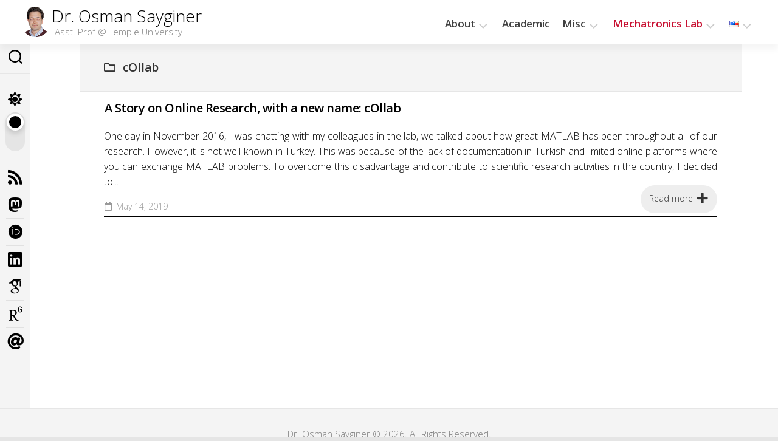

--- FILE ---
content_type: text/html; charset=UTF-8
request_url: https://sayginer.com/blog/category/collab
body_size: 45449
content:
<!DOCTYPE html> 
<html class="no-js" lang="en-US">

<head>
	<meta charset="UTF-8">
	<meta name="viewport" content="width=device-width, initial-scale=1.0">
	<link rel="profile" href="https://gmpg.org/xfn/11">
	<link rel="stylesheet" href="/public_html/wp-content/themes/sayginer-2023/fonts/academicons.min.css"/>
		
	<title>cOllab &#8211; Dr. Osman Sayginer</title>
<meta name='robots' content='max-image-preview:large' />
	<style>img:is([sizes="auto" i], [sizes^="auto," i]) { contain-intrinsic-size: 3000px 1500px }</style>
	<link rel="alternate" href="https://sayginer.com/blog/category/collab" hreflang="en" />
<link rel="alternate" href="https://sayginer.com/tr/blog/category/collab-tr" hreflang="tr" />
<script>document.documentElement.className = document.documentElement.className.replace("no-js","js");</script>
<link rel='dns-prefetch' href='//fonts.googleapis.com' />
<link rel="alternate" type="application/rss+xml" title="Dr. Osman Sayginer &raquo; Feed" href="https://sayginer.com/feed" />
<link rel="alternate" type="application/rss+xml" title="Dr. Osman Sayginer &raquo; Comments Feed" href="https://sayginer.com/comments/feed" />
<link rel="alternate" type="application/rss+xml" title="Dr. Osman Sayginer &raquo; cOllab Category Feed" href="https://sayginer.com/blog/category/collab/feed" />
<script type="text/javascript">
/* <![CDATA[ */
window._wpemojiSettings = {"baseUrl":"https:\/\/s.w.org\/images\/core\/emoji\/16.0.1\/72x72\/","ext":".png","svgUrl":"https:\/\/s.w.org\/images\/core\/emoji\/16.0.1\/svg\/","svgExt":".svg","source":{"concatemoji":"https:\/\/sayginer.com\/wp-includes\/js\/wp-emoji-release.min.js?ver=19fe1f0725215cb8961bf203158e926a"}};
/*! This file is auto-generated */
!function(s,n){var o,i,e;function c(e){try{var t={supportTests:e,timestamp:(new Date).valueOf()};sessionStorage.setItem(o,JSON.stringify(t))}catch(e){}}function p(e,t,n){e.clearRect(0,0,e.canvas.width,e.canvas.height),e.fillText(t,0,0);var t=new Uint32Array(e.getImageData(0,0,e.canvas.width,e.canvas.height).data),a=(e.clearRect(0,0,e.canvas.width,e.canvas.height),e.fillText(n,0,0),new Uint32Array(e.getImageData(0,0,e.canvas.width,e.canvas.height).data));return t.every(function(e,t){return e===a[t]})}function u(e,t){e.clearRect(0,0,e.canvas.width,e.canvas.height),e.fillText(t,0,0);for(var n=e.getImageData(16,16,1,1),a=0;a<n.data.length;a++)if(0!==n.data[a])return!1;return!0}function f(e,t,n,a){switch(t){case"flag":return n(e,"\ud83c\udff3\ufe0f\u200d\u26a7\ufe0f","\ud83c\udff3\ufe0f\u200b\u26a7\ufe0f")?!1:!n(e,"\ud83c\udde8\ud83c\uddf6","\ud83c\udde8\u200b\ud83c\uddf6")&&!n(e,"\ud83c\udff4\udb40\udc67\udb40\udc62\udb40\udc65\udb40\udc6e\udb40\udc67\udb40\udc7f","\ud83c\udff4\u200b\udb40\udc67\u200b\udb40\udc62\u200b\udb40\udc65\u200b\udb40\udc6e\u200b\udb40\udc67\u200b\udb40\udc7f");case"emoji":return!a(e,"\ud83e\udedf")}return!1}function g(e,t,n,a){var r="undefined"!=typeof WorkerGlobalScope&&self instanceof WorkerGlobalScope?new OffscreenCanvas(300,150):s.createElement("canvas"),o=r.getContext("2d",{willReadFrequently:!0}),i=(o.textBaseline="top",o.font="600 32px Arial",{});return e.forEach(function(e){i[e]=t(o,e,n,a)}),i}function t(e){var t=s.createElement("script");t.src=e,t.defer=!0,s.head.appendChild(t)}"undefined"!=typeof Promise&&(o="wpEmojiSettingsSupports",i=["flag","emoji"],n.supports={everything:!0,everythingExceptFlag:!0},e=new Promise(function(e){s.addEventListener("DOMContentLoaded",e,{once:!0})}),new Promise(function(t){var n=function(){try{var e=JSON.parse(sessionStorage.getItem(o));if("object"==typeof e&&"number"==typeof e.timestamp&&(new Date).valueOf()<e.timestamp+604800&&"object"==typeof e.supportTests)return e.supportTests}catch(e){}return null}();if(!n){if("undefined"!=typeof Worker&&"undefined"!=typeof OffscreenCanvas&&"undefined"!=typeof URL&&URL.createObjectURL&&"undefined"!=typeof Blob)try{var e="postMessage("+g.toString()+"("+[JSON.stringify(i),f.toString(),p.toString(),u.toString()].join(",")+"));",a=new Blob([e],{type:"text/javascript"}),r=new Worker(URL.createObjectURL(a),{name:"wpTestEmojiSupports"});return void(r.onmessage=function(e){c(n=e.data),r.terminate(),t(n)})}catch(e){}c(n=g(i,f,p,u))}t(n)}).then(function(e){for(var t in e)n.supports[t]=e[t],n.supports.everything=n.supports.everything&&n.supports[t],"flag"!==t&&(n.supports.everythingExceptFlag=n.supports.everythingExceptFlag&&n.supports[t]);n.supports.everythingExceptFlag=n.supports.everythingExceptFlag&&!n.supports.flag,n.DOMReady=!1,n.readyCallback=function(){n.DOMReady=!0}}).then(function(){return e}).then(function(){var e;n.supports.everything||(n.readyCallback(),(e=n.source||{}).concatemoji?t(e.concatemoji):e.wpemoji&&e.twemoji&&(t(e.twemoji),t(e.wpemoji)))}))}((window,document),window._wpemojiSettings);
/* ]]> */
</script>
<style id='wp-emoji-styles-inline-css' type='text/css'>

	img.wp-smiley, img.emoji {
		display: inline !important;
		border: none !important;
		box-shadow: none !important;
		height: 1em !important;
		width: 1em !important;
		margin: 0 0.07em !important;
		vertical-align: -0.1em !important;
		background: none !important;
		padding: 0 !important;
	}
</style>
<link rel='stylesheet' id='wp-block-library-css' href='https://sayginer.com/wp-includes/css/dist/block-library/style.min.css?ver=19fe1f0725215cb8961bf203158e926a' type='text/css' media='all' />
<style id='classic-theme-styles-inline-css' type='text/css'>
/*! This file is auto-generated */
.wp-block-button__link{color:#fff;background-color:#32373c;border-radius:9999px;box-shadow:none;text-decoration:none;padding:calc(.667em + 2px) calc(1.333em + 2px);font-size:1.125em}.wp-block-file__button{background:#32373c;color:#fff;text-decoration:none}
</style>
<style id='mxdfmtzc-mx-timezone-clock-style-inline-css' type='text/css'>
.mx-simple-elem-time{padding:0 5px}

</style>
<style id='pdfemb-pdf-embedder-viewer-style-inline-css' type='text/css'>
.wp-block-pdfemb-pdf-embedder-viewer{max-width:none}

</style>
<style id='global-styles-inline-css' type='text/css'>
:root{--wp--preset--aspect-ratio--square: 1;--wp--preset--aspect-ratio--4-3: 4/3;--wp--preset--aspect-ratio--3-4: 3/4;--wp--preset--aspect-ratio--3-2: 3/2;--wp--preset--aspect-ratio--2-3: 2/3;--wp--preset--aspect-ratio--16-9: 16/9;--wp--preset--aspect-ratio--9-16: 9/16;--wp--preset--color--black: #000000;--wp--preset--color--cyan-bluish-gray: #abb8c3;--wp--preset--color--white: #ffffff;--wp--preset--color--pale-pink: #f78da7;--wp--preset--color--vivid-red: #cf2e2e;--wp--preset--color--luminous-vivid-orange: #ff6900;--wp--preset--color--luminous-vivid-amber: #fcb900;--wp--preset--color--light-green-cyan: #7bdcb5;--wp--preset--color--vivid-green-cyan: #00d084;--wp--preset--color--pale-cyan-blue: #8ed1fc;--wp--preset--color--vivid-cyan-blue: #0693e3;--wp--preset--color--vivid-purple: #9b51e0;--wp--preset--gradient--vivid-cyan-blue-to-vivid-purple: linear-gradient(135deg,rgba(6,147,227,1) 0%,rgb(155,81,224) 100%);--wp--preset--gradient--light-green-cyan-to-vivid-green-cyan: linear-gradient(135deg,rgb(122,220,180) 0%,rgb(0,208,130) 100%);--wp--preset--gradient--luminous-vivid-amber-to-luminous-vivid-orange: linear-gradient(135deg,rgba(252,185,0,1) 0%,rgba(255,105,0,1) 100%);--wp--preset--gradient--luminous-vivid-orange-to-vivid-red: linear-gradient(135deg,rgba(255,105,0,1) 0%,rgb(207,46,46) 100%);--wp--preset--gradient--very-light-gray-to-cyan-bluish-gray: linear-gradient(135deg,rgb(238,238,238) 0%,rgb(169,184,195) 100%);--wp--preset--gradient--cool-to-warm-spectrum: linear-gradient(135deg,rgb(74,234,220) 0%,rgb(151,120,209) 20%,rgb(207,42,186) 40%,rgb(238,44,130) 60%,rgb(251,105,98) 80%,rgb(254,248,76) 100%);--wp--preset--gradient--blush-light-purple: linear-gradient(135deg,rgb(255,206,236) 0%,rgb(152,150,240) 100%);--wp--preset--gradient--blush-bordeaux: linear-gradient(135deg,rgb(254,205,165) 0%,rgb(254,45,45) 50%,rgb(107,0,62) 100%);--wp--preset--gradient--luminous-dusk: linear-gradient(135deg,rgb(255,203,112) 0%,rgb(199,81,192) 50%,rgb(65,88,208) 100%);--wp--preset--gradient--pale-ocean: linear-gradient(135deg,rgb(255,245,203) 0%,rgb(182,227,212) 50%,rgb(51,167,181) 100%);--wp--preset--gradient--electric-grass: linear-gradient(135deg,rgb(202,248,128) 0%,rgb(113,206,126) 100%);--wp--preset--gradient--midnight: linear-gradient(135deg,rgb(2,3,129) 0%,rgb(40,116,252) 100%);--wp--preset--font-size--small: 13px;--wp--preset--font-size--medium: 20px;--wp--preset--font-size--large: 36px;--wp--preset--font-size--x-large: 42px;--wp--preset--spacing--20: 0.44rem;--wp--preset--spacing--30: 0.67rem;--wp--preset--spacing--40: 1rem;--wp--preset--spacing--50: 1.5rem;--wp--preset--spacing--60: 2.25rem;--wp--preset--spacing--70: 3.38rem;--wp--preset--spacing--80: 5.06rem;--wp--preset--shadow--natural: 6px 6px 9px rgba(0, 0, 0, 0.2);--wp--preset--shadow--deep: 12px 12px 50px rgba(0, 0, 0, 0.4);--wp--preset--shadow--sharp: 6px 6px 0px rgba(0, 0, 0, 0.2);--wp--preset--shadow--outlined: 6px 6px 0px -3px rgba(255, 255, 255, 1), 6px 6px rgba(0, 0, 0, 1);--wp--preset--shadow--crisp: 6px 6px 0px rgba(0, 0, 0, 1);}:where(.is-layout-flex){gap: 0.5em;}:where(.is-layout-grid){gap: 0.5em;}body .is-layout-flex{display: flex;}.is-layout-flex{flex-wrap: wrap;align-items: center;}.is-layout-flex > :is(*, div){margin: 0;}body .is-layout-grid{display: grid;}.is-layout-grid > :is(*, div){margin: 0;}:where(.wp-block-columns.is-layout-flex){gap: 2em;}:where(.wp-block-columns.is-layout-grid){gap: 2em;}:where(.wp-block-post-template.is-layout-flex){gap: 1.25em;}:where(.wp-block-post-template.is-layout-grid){gap: 1.25em;}.has-black-color{color: var(--wp--preset--color--black) !important;}.has-cyan-bluish-gray-color{color: var(--wp--preset--color--cyan-bluish-gray) !important;}.has-white-color{color: var(--wp--preset--color--white) !important;}.has-pale-pink-color{color: var(--wp--preset--color--pale-pink) !important;}.has-vivid-red-color{color: var(--wp--preset--color--vivid-red) !important;}.has-luminous-vivid-orange-color{color: var(--wp--preset--color--luminous-vivid-orange) !important;}.has-luminous-vivid-amber-color{color: var(--wp--preset--color--luminous-vivid-amber) !important;}.has-light-green-cyan-color{color: var(--wp--preset--color--light-green-cyan) !important;}.has-vivid-green-cyan-color{color: var(--wp--preset--color--vivid-green-cyan) !important;}.has-pale-cyan-blue-color{color: var(--wp--preset--color--pale-cyan-blue) !important;}.has-vivid-cyan-blue-color{color: var(--wp--preset--color--vivid-cyan-blue) !important;}.has-vivid-purple-color{color: var(--wp--preset--color--vivid-purple) !important;}.has-black-background-color{background-color: var(--wp--preset--color--black) !important;}.has-cyan-bluish-gray-background-color{background-color: var(--wp--preset--color--cyan-bluish-gray) !important;}.has-white-background-color{background-color: var(--wp--preset--color--white) !important;}.has-pale-pink-background-color{background-color: var(--wp--preset--color--pale-pink) !important;}.has-vivid-red-background-color{background-color: var(--wp--preset--color--vivid-red) !important;}.has-luminous-vivid-orange-background-color{background-color: var(--wp--preset--color--luminous-vivid-orange) !important;}.has-luminous-vivid-amber-background-color{background-color: var(--wp--preset--color--luminous-vivid-amber) !important;}.has-light-green-cyan-background-color{background-color: var(--wp--preset--color--light-green-cyan) !important;}.has-vivid-green-cyan-background-color{background-color: var(--wp--preset--color--vivid-green-cyan) !important;}.has-pale-cyan-blue-background-color{background-color: var(--wp--preset--color--pale-cyan-blue) !important;}.has-vivid-cyan-blue-background-color{background-color: var(--wp--preset--color--vivid-cyan-blue) !important;}.has-vivid-purple-background-color{background-color: var(--wp--preset--color--vivid-purple) !important;}.has-black-border-color{border-color: var(--wp--preset--color--black) !important;}.has-cyan-bluish-gray-border-color{border-color: var(--wp--preset--color--cyan-bluish-gray) !important;}.has-white-border-color{border-color: var(--wp--preset--color--white) !important;}.has-pale-pink-border-color{border-color: var(--wp--preset--color--pale-pink) !important;}.has-vivid-red-border-color{border-color: var(--wp--preset--color--vivid-red) !important;}.has-luminous-vivid-orange-border-color{border-color: var(--wp--preset--color--luminous-vivid-orange) !important;}.has-luminous-vivid-amber-border-color{border-color: var(--wp--preset--color--luminous-vivid-amber) !important;}.has-light-green-cyan-border-color{border-color: var(--wp--preset--color--light-green-cyan) !important;}.has-vivid-green-cyan-border-color{border-color: var(--wp--preset--color--vivid-green-cyan) !important;}.has-pale-cyan-blue-border-color{border-color: var(--wp--preset--color--pale-cyan-blue) !important;}.has-vivid-cyan-blue-border-color{border-color: var(--wp--preset--color--vivid-cyan-blue) !important;}.has-vivid-purple-border-color{border-color: var(--wp--preset--color--vivid-purple) !important;}.has-vivid-cyan-blue-to-vivid-purple-gradient-background{background: var(--wp--preset--gradient--vivid-cyan-blue-to-vivid-purple) !important;}.has-light-green-cyan-to-vivid-green-cyan-gradient-background{background: var(--wp--preset--gradient--light-green-cyan-to-vivid-green-cyan) !important;}.has-luminous-vivid-amber-to-luminous-vivid-orange-gradient-background{background: var(--wp--preset--gradient--luminous-vivid-amber-to-luminous-vivid-orange) !important;}.has-luminous-vivid-orange-to-vivid-red-gradient-background{background: var(--wp--preset--gradient--luminous-vivid-orange-to-vivid-red) !important;}.has-very-light-gray-to-cyan-bluish-gray-gradient-background{background: var(--wp--preset--gradient--very-light-gray-to-cyan-bluish-gray) !important;}.has-cool-to-warm-spectrum-gradient-background{background: var(--wp--preset--gradient--cool-to-warm-spectrum) !important;}.has-blush-light-purple-gradient-background{background: var(--wp--preset--gradient--blush-light-purple) !important;}.has-blush-bordeaux-gradient-background{background: var(--wp--preset--gradient--blush-bordeaux) !important;}.has-luminous-dusk-gradient-background{background: var(--wp--preset--gradient--luminous-dusk) !important;}.has-pale-ocean-gradient-background{background: var(--wp--preset--gradient--pale-ocean) !important;}.has-electric-grass-gradient-background{background: var(--wp--preset--gradient--electric-grass) !important;}.has-midnight-gradient-background{background: var(--wp--preset--gradient--midnight) !important;}.has-small-font-size{font-size: var(--wp--preset--font-size--small) !important;}.has-medium-font-size{font-size: var(--wp--preset--font-size--medium) !important;}.has-large-font-size{font-size: var(--wp--preset--font-size--large) !important;}.has-x-large-font-size{font-size: var(--wp--preset--font-size--x-large) !important;}
:where(.wp-block-post-template.is-layout-flex){gap: 1.25em;}:where(.wp-block-post-template.is-layout-grid){gap: 1.25em;}
:where(.wp-block-columns.is-layout-flex){gap: 2em;}:where(.wp-block-columns.is-layout-grid){gap: 2em;}
:root :where(.wp-block-pullquote){font-size: 1.5em;line-height: 1.6;}
</style>
<link rel='stylesheet' id='contact-form-7-css' href='https://sayginer.com/wp-content/plugins/contact-form-7/includes/css/styles.css?ver=6.1.4' type='text/css' media='all' />
<link rel='stylesheet' id='mxmtzc_style-css' href='https://sayginer.com/wp-content/plugins/mx-time-zone-clocks/includes/frontend/assets/css/style.css?ver=5.1.1' type='text/css' media='all' />
<link rel='stylesheet' id='clearbook-style-css' href='https://sayginer.com/wp-content/themes/sayginer-2023/style.css?ver=19fe1f0725215cb8961bf203158e926a' type='text/css' media='all' />
<style id='clearbook-style-inline-css' type='text/css'>
body { font-family: "Open Sans", Arial, sans-serif; }

.entry-header,
.entry-footer,
.entry > :not(.alignfull),
.book,
.front-widgets { max-width: 1080px; }
				
.site-title a img { max-height: 50px; }

</style>
<link rel='stylesheet' id='clearbook-responsive-css' href='https://sayginer.com/wp-content/themes/clearbook/responsive.css?ver=19fe1f0725215cb8961bf203158e926a' type='text/css' media='all' />
<link rel='stylesheet' id='clearbook-dark-css' href='https://sayginer.com/wp-content/themes/clearbook/dark.css?ver=19fe1f0725215cb8961bf203158e926a' type='text/css' media='all' />
<link rel='stylesheet' id='clearbook-font-awesome-css' href='https://sayginer.com/wp-content/themes/clearbook/fonts/all.min.css?ver=19fe1f0725215cb8961bf203158e926a' type='text/css' media='all' />
<link rel='stylesheet' id='open-sans-css' href='https://fonts.googleapis.com/css?family=Open+Sans%3A300italic%2C400italic%2C600italic%2C300%2C400%2C600&#038;subset=latin%2Clatin-ext&#038;display=fallback&#038;ver=6.8.3' type='text/css' media='all' />
<script type="text/javascript" src="https://sayginer.com/wp-includes/js/jquery/jquery.min.js?ver=3.7.1" id="jquery-core-js"></script>
<script type="text/javascript" src="https://sayginer.com/wp-includes/js/jquery/jquery-migrate.min.js?ver=3.4.1" id="jquery-migrate-js"></script>
<script type="text/javascript" id="mxmtzc_script_frontend-js-extra">
/* <![CDATA[ */
var mxdfmtzc_localizer = {"image_folder":"https:\/\/sayginer.com\/wp-content\/plugins\/mx-time-zone-clocks\/includes\/admin\/assets\/img\/"};
/* ]]> */
</script>
<script type="text/javascript" src="https://sayginer.com/wp-content/plugins/mx-time-zone-clocks/assets/build/index.js?ver=5.1.1" id="mxmtzc_script_frontend-js"></script>
<script type="text/javascript" src="https://sayginer.com/wp-content/plugins/mx-time-zone-clocks/includes/frontend/assets/js/script.js?ver=5.1.1" id="mxmtzc_script-js"></script>
<script type="text/javascript" src="https://sayginer.com/wp-content/themes/clearbook/js/slick.min.js?ver=19fe1f0725215cb8961bf203158e926a" id="clearbook-slick-js"></script>
<link rel="https://api.w.org/" href="https://sayginer.com/wp-json/" /><link rel="alternate" title="JSON" type="application/json" href="https://sayginer.com/wp-json/wp/v2/categories/196" /><link rel="EditURI" type="application/rsd+xml" title="RSD" href="https://sayginer.com/xmlrpc.php?rsd" />

<!-- teachPress -->
<script type="text/javascript" src="https://sayginer.com/wp-content/plugins/teachpress/js/frontend.js?ver=9.0.12"></script>
<!-- END teachPress -->
<link rel="icon" href="https://sayginer.com/wp-content/uploads/2018/10/cropped-favicon_big-white-stroke4-32x32.png" sizes="32x32" />
<link rel="icon" href="https://sayginer.com/wp-content/uploads/2018/10/cropped-favicon_big-white-stroke4-192x192.png" sizes="192x192" />
<link rel="apple-touch-icon" href="https://sayginer.com/wp-content/uploads/2018/10/cropped-favicon_big-white-stroke4-180x180.png" />
<meta name="msapplication-TileImage" content="https://sayginer.com/wp-content/uploads/2018/10/cropped-favicon_big-white-stroke4-270x270.png" />
		<style type="text/css" id="wp-custom-css">
			#tp_search_input_field { width: 100%; } 
.grecaptcha-badge { visibility: hidden; } 

.alert { padding: 15px; margin-bottom: 20px; border: 1px solid transparent; border-radius: 4px; } 
.alert h4 { margin-top: 0; color: inherit; } 
.alert .alert-link { font-weight: bold; } 
.alert > p, .alert > ul { margin-bottom: 0; } 
.alert > p + p { margin-top: 5px; } 
.alert-dismissable, .alert-dismissible { padding-right: 35px; } 
.alert-dismissable .close, .alert-dismissible .close { position: relative; top: -2px; right: -21px; color: inherit; } 

.alert-success { background-color: #dff0d8; border-color: #d6e9c6; color: #3c763d; } 
.alert-success hr { border-top-color: #c9e2b3; } 
.alert-success .alert-link { color: #2b542c; } 

.alert-info { background-color: #d9edf7; border-color: #bce8f1; color: #31708f; } 
.alert-info hr { border-top-color: #a6e1ec; } 
.alert-info .alert-link { color: #245269; } 

.alert-warning { background-color: #fcf8e3; border-color: #faebcc; color: #8a6d3b; } 
.alert-warning hr { border-top-color: #f7e1b5; } 
.alert-warning .alert-link { color: #66512c; } 

.alert-danger { background-color: #f2dede; border-color: #ebccd1; color: #a94442; } 
.alert-danger hr { border-top-color: #e4b9c0; } 
.alert-danger .alert-link { color: #843534; } 

body.boxed { background: #e5e5e5; } 
body:where(.dark).boxed #wrapper { background-color: #222; }
		</style>
		<style id="kirki-inline-styles"></style></head>

<body data-rsssl=1 class="archive category category-collab category-196 wp-custom-logo wp-theme-clearbook wp-child-theme-sayginer-2023 col-1c boxed mobile-menu logged-out">

	<script>
		document.body.classList.add(localStorage.getItem('theme') || 'light');
	</script>


<a class="skip-link screen-reader-text" href="#page">Skip to content</a>

<div id="wrapper">
	
	<div id="header-sticky">
		<header id="header" class="hide-on-scroll-down nav-menu-dropdown-left">
			<div class="group">
				<p class="site-title"><a href="https://sayginer.com/" rel="home"><img src="https://sayginer.com/wp-content/uploads/2023/04/sayginer_ProfilePicture.png" alt="Dr. Osman Sayginer"></a></p>
									<p class="site-name">Dr. Osman Sayginer</p> 
					<p class="site-description">Asst. Prof @ Temple University</p>
								
									<div id="wrap-nav-header" class="wrap-nav">
								<nav id="nav-header-nav" class="main-navigation nav-menu">
			<button class="menu-toggle" aria-controls="primary-menu" aria-expanded="false">
				<span class="screen-reader-text">Expand Menu</span><div class="menu-toggle-icon"><span></span><span></span><span></span></div>			</button>
			<div class="menu-english-menu-container"><ul id="nav-header" class="menu"><li id="menu-item-994" class="menu-item menu-item-type-post_type menu-item-object-page menu-item-home menu-item-has-children menu-item-994"><span class="menu-item-wrapper has-arrow"><a href="https://sayginer.com/">About</a><button onClick="alxMediaMenu.toggleItem(this)"><span class="screen-reader-text">Toggle Child Menu</span><svg class="svg-icon" aria-hidden="true" role="img" focusable="false" xmlns="http://www.w3.org/2000/svg" width="14" height="8" viewBox="0 0 20 12"><polygon fill="" fill-rule="evenodd" points="1319.899 365.778 1327.678 358 1329.799 360.121 1319.899 370.021 1310 360.121 1312.121 358" transform="translate(-1310 -358)"></polygon></svg></button></span>
<ul class="sub-menu">
	<li id="menu-item-1680" class="menu-item menu-item-type-post_type menu-item-object-page menu-item-1680"><span class="menu-item-wrapper"><a href="https://sayginer.com/contact">Contact</a></span></li>
	<li id="menu-item-2141" class="menu-item menu-item-type-post_type menu-item-object-page menu-item-2141"><span class="menu-item-wrapper"><a href="https://sayginer.com/feedback">Feedback</a></span></li>
</ul>
</li>
<li id="menu-item-1543" class="menu-item menu-item-type-post_type menu-item-object-page menu-item-1543"><span class="menu-item-wrapper"><a href="https://sayginer.com/academic">Academic</a></span></li>
<li id="menu-item-2148" class="menu-item menu-item-type-custom menu-item-object-custom menu-item-home menu-item-has-children menu-item-2148"><span class="menu-item-wrapper has-arrow"><a href="https://sayginer.com/#">Misc</a><button onClick="alxMediaMenu.toggleItem(this)"><span class="screen-reader-text">Toggle Child Menu</span><svg class="svg-icon" aria-hidden="true" role="img" focusable="false" xmlns="http://www.w3.org/2000/svg" width="14" height="8" viewBox="0 0 20 12"><polygon fill="" fill-rule="evenodd" points="1319.899 365.778 1327.678 358 1329.799 360.121 1319.899 370.021 1310 360.121 1312.121 358" transform="translate(-1310 -358)"></polygon></svg></button></span>
<ul class="sub-menu">
	<li id="menu-item-992" class="menu-item menu-item-type-post_type menu-item-object-page current_page_parent menu-item-992"><span class="menu-item-wrapper"><a href="https://sayginer.com/blog"><span class="screen-reader-text">Current Page Parent </span>Blog</a></span></li>
	<li id="menu-item-1948" class="menu-item menu-item-type-post_type menu-item-object-page menu-item-1948"><span class="menu-item-wrapper"><a href="https://sayginer.com/library">Library</a></span></li>
</ul>
</li>
<li id="menu-item-2177" class="research-link menu-item menu-item-type-custom menu-item-object-custom menu-item-has-children menu-item-2177"><span class="menu-item-wrapper has-arrow"><a target="_blank" href="https://mechatronics.sayginer.com/">Mechatronics Lab</a><button onClick="alxMediaMenu.toggleItem(this)"><span class="screen-reader-text">Toggle Child Menu</span><svg class="svg-icon" aria-hidden="true" role="img" focusable="false" xmlns="http://www.w3.org/2000/svg" width="14" height="8" viewBox="0 0 20 12"><polygon fill="" fill-rule="evenodd" points="1319.899 365.778 1327.678 358 1329.799 360.121 1319.899 370.021 1310 360.121 1312.121 358" transform="translate(-1310 -358)"></polygon></svg></button></span>
<ul class="sub-menu">
	<li id="menu-item-1648" class="menu-item menu-item-type-post_type menu-item-object-page menu-item-1648"><span class="menu-item-wrapper"><a href="https://sayginer.com/teaching">Teaching</a></span></li>
	<li id="menu-item-1649" class="menu-item menu-item-type-post_type menu-item-object-page menu-item-1649"><span class="menu-item-wrapper"><a href="https://sayginer.com/research">Research</a></span></li>
	<li id="menu-item-1650" class="menu-item menu-item-type-post_type menu-item-object-page menu-item-1650"><span class="menu-item-wrapper"><a href="https://sayginer.com/publications">Publications</a></span></li>
</ul>
</li>
<li id="menu-item-1652" class="pll-parent-menu-item menu-item menu-item-type-custom menu-item-object-custom current-menu-parent menu-item-has-children menu-item-1652"><span class="menu-item-wrapper has-arrow"><a href="#pll_switcher"><span class="screen-reader-text">Current Page Parent </span><img src="[data-uri]" alt="English" width="16" height="11" style="width: 16px; height: 11px;" /></a><button onClick="alxMediaMenu.toggleItem(this)"><span class="screen-reader-text">Toggle Child Menu</span><svg class="svg-icon" aria-hidden="true" role="img" focusable="false" xmlns="http://www.w3.org/2000/svg" width="14" height="8" viewBox="0 0 20 12"><polygon fill="" fill-rule="evenodd" points="1319.899 365.778 1327.678 358 1329.799 360.121 1319.899 370.021 1310 360.121 1312.121 358" transform="translate(-1310 -358)"></polygon></svg></button></span>
<ul class="sub-menu">
	<li id="menu-item-1652-en" class="lang-item lang-item-75 lang-item-en current-lang lang-item-first menu-item menu-item-type-custom menu-item-object-custom menu-item-1652-en"><span class="menu-item-wrapper"><a href="https://sayginer.com/blog/category/collab" hreflang="en-US" lang="en-US"><img src="[data-uri]" alt="English" width="16" height="11" style="width: 16px; height: 11px;" /></a></span></li>
	<li id="menu-item-1652-tr" class="lang-item lang-item-122 lang-item-tr menu-item menu-item-type-custom menu-item-object-custom menu-item-1652-tr"><span class="menu-item-wrapper"><a href="https://sayginer.com/tr/blog/category/collab-tr" hreflang="tr-TR" lang="tr-TR"><img src="[data-uri]" alt="Türkçe" width="16" height="11" style="width: 16px; height: 11px;" /></a></span></li>
</ul>
</li>
</ul></div>		</nav>
							</div>
								
									<div id="wrap-nav-mobile" class="wrap-nav">
								<nav id="nav-mobile-nav" class="main-navigation nav-menu">
			<button class="menu-toggle" aria-controls="primary-menu" aria-expanded="false">
				<span class="screen-reader-text">Expand Menu</span><div class="menu-toggle-icon"><span></span><span></span><span></span></div>			</button>
			<div class="menu-english-menu-container"><ul id="nav-mobile" class="menu"><li class="menu-item menu-item-type-post_type menu-item-object-page menu-item-home menu-item-has-children menu-item-994"><span class="menu-item-wrapper has-arrow"><a href="https://sayginer.com/">About</a><button onClick="alxMediaMenu.toggleItem(this)"><span class="screen-reader-text">Toggle Child Menu</span><svg class="svg-icon" aria-hidden="true" role="img" focusable="false" xmlns="http://www.w3.org/2000/svg" width="14" height="8" viewBox="0 0 20 12"><polygon fill="" fill-rule="evenodd" points="1319.899 365.778 1327.678 358 1329.799 360.121 1319.899 370.021 1310 360.121 1312.121 358" transform="translate(-1310 -358)"></polygon></svg></button></span>
<ul class="sub-menu">
	<li class="menu-item menu-item-type-post_type menu-item-object-page menu-item-1680"><span class="menu-item-wrapper"><a href="https://sayginer.com/contact">Contact</a></span></li>
	<li class="menu-item menu-item-type-post_type menu-item-object-page menu-item-2141"><span class="menu-item-wrapper"><a href="https://sayginer.com/feedback">Feedback</a></span></li>
</ul>
</li>
<li class="menu-item menu-item-type-post_type menu-item-object-page menu-item-1543"><span class="menu-item-wrapper"><a href="https://sayginer.com/academic">Academic</a></span></li>
<li class="menu-item menu-item-type-custom menu-item-object-custom menu-item-home menu-item-has-children menu-item-2148"><span class="menu-item-wrapper has-arrow"><a href="https://sayginer.com/#">Misc</a><button onClick="alxMediaMenu.toggleItem(this)"><span class="screen-reader-text">Toggle Child Menu</span><svg class="svg-icon" aria-hidden="true" role="img" focusable="false" xmlns="http://www.w3.org/2000/svg" width="14" height="8" viewBox="0 0 20 12"><polygon fill="" fill-rule="evenodd" points="1319.899 365.778 1327.678 358 1329.799 360.121 1319.899 370.021 1310 360.121 1312.121 358" transform="translate(-1310 -358)"></polygon></svg></button></span>
<ul class="sub-menu">
	<li class="menu-item menu-item-type-post_type menu-item-object-page current_page_parent menu-item-992"><span class="menu-item-wrapper"><a href="https://sayginer.com/blog"><span class="screen-reader-text">Current Page Parent </span>Blog</a></span></li>
	<li class="menu-item menu-item-type-post_type menu-item-object-page menu-item-1948"><span class="menu-item-wrapper"><a href="https://sayginer.com/library">Library</a></span></li>
</ul>
</li>
<li class="research-link menu-item menu-item-type-custom menu-item-object-custom menu-item-has-children menu-item-2177"><span class="menu-item-wrapper has-arrow"><a target="_blank" href="https://mechatronics.sayginer.com/">Mechatronics Lab</a><button onClick="alxMediaMenu.toggleItem(this)"><span class="screen-reader-text">Toggle Child Menu</span><svg class="svg-icon" aria-hidden="true" role="img" focusable="false" xmlns="http://www.w3.org/2000/svg" width="14" height="8" viewBox="0 0 20 12"><polygon fill="" fill-rule="evenodd" points="1319.899 365.778 1327.678 358 1329.799 360.121 1319.899 370.021 1310 360.121 1312.121 358" transform="translate(-1310 -358)"></polygon></svg></button></span>
<ul class="sub-menu">
	<li class="menu-item menu-item-type-post_type menu-item-object-page menu-item-1648"><span class="menu-item-wrapper"><a href="https://sayginer.com/teaching">Teaching</a></span></li>
	<li class="menu-item menu-item-type-post_type menu-item-object-page menu-item-1649"><span class="menu-item-wrapper"><a href="https://sayginer.com/research">Research</a></span></li>
	<li class="menu-item menu-item-type-post_type menu-item-object-page menu-item-1650"><span class="menu-item-wrapper"><a href="https://sayginer.com/publications">Publications</a></span></li>
</ul>
</li>
<li class="pll-parent-menu-item menu-item menu-item-type-custom menu-item-object-custom current-menu-parent menu-item-has-children menu-item-1652"><span class="menu-item-wrapper has-arrow"><a href="#pll_switcher"><span class="screen-reader-text">Current Page Parent </span><img src="[data-uri]" alt="English" width="16" height="11" style="width: 16px; height: 11px;" /></a><button onClick="alxMediaMenu.toggleItem(this)"><span class="screen-reader-text">Toggle Child Menu</span><svg class="svg-icon" aria-hidden="true" role="img" focusable="false" xmlns="http://www.w3.org/2000/svg" width="14" height="8" viewBox="0 0 20 12"><polygon fill="" fill-rule="evenodd" points="1319.899 365.778 1327.678 358 1329.799 360.121 1319.899 370.021 1310 360.121 1312.121 358" transform="translate(-1310 -358)"></polygon></svg></button></span>
<ul class="sub-menu">
	<li class="lang-item lang-item-75 lang-item-en current-lang lang-item-first menu-item menu-item-type-custom menu-item-object-custom menu-item-1652-en"><span class="menu-item-wrapper"><a href="https://sayginer.com/blog/category/collab" hreflang="en-US" lang="en-US"><img src="[data-uri]" alt="English" width="16" height="11" style="width: 16px; height: 11px;" /></a></span></li>
	<li class="lang-item lang-item-122 lang-item-tr menu-item menu-item-type-custom menu-item-object-custom menu-item-1652-tr"><span class="menu-item-wrapper"><a href="https://sayginer.com/tr/blog/category/collab-tr" hreflang="tr-TR" lang="tr-TR"><img src="[data-uri]" alt="Türkçe" width="16" height="11" style="width: 16px; height: 11px;" /></a></span></li>
</ul>
</li>
</ul></div>		</nav>
		
					</div>
								
			</div>
			
		</header><!--/#header-->
	</div><!--/#header-sticky-->

	<div id="wrapper-inner">
	
		<div class="sidebar s2 group">
							<div class="search-trap-focus">
					<button class="toggle-search" data-target=".search-trap-focus">
						<svg class="svg-icon" id="svg-search" aria-hidden="true" role="img" focusable="false" xmlns="http://www.w3.org/2000/svg" width="23" height="23" viewBox="0 0 23 23"><path d="M38.710696,48.0601792 L43,52.3494831 L41.3494831,54 L37.0601792,49.710696 C35.2632422,51.1481185 32.9839107,52.0076499 30.5038249,52.0076499 C24.7027226,52.0076499 20,47.3049272 20,41.5038249 C20,35.7027226 24.7027226,31 30.5038249,31 C36.3049272,31 41.0076499,35.7027226 41.0076499,41.5038249 C41.0076499,43.9839107 40.1481185,46.2632422 38.710696,48.0601792 Z M36.3875844,47.1716785 C37.8030221,45.7026647 38.6734666,43.7048964 38.6734666,41.5038249 C38.6734666,36.9918565 35.0157934,33.3341833 30.5038249,33.3341833 C25.9918565,33.3341833 22.3341833,36.9918565 22.3341833,41.5038249 C22.3341833,46.0157934 25.9918565,49.6734666 30.5038249,49.6734666 C32.7048964,49.6734666 34.7026647,48.8030221 36.1716785,47.3875844 C36.2023931,47.347638 36.2360451,47.3092237 36.2726343,47.2726343 C36.3092237,47.2360451 36.347638,47.2023931 36.3875844,47.1716785 Z" transform="translate(-20 -31)"></path></svg>
						<svg class="svg-icon" id="svg-close" aria-hidden="true" role="img" focusable="false" xmlns="http://www.w3.org/2000/svg" width="23" height="23" viewBox="0 0 16 16"><polygon fill="" fill-rule="evenodd" points="6.852 7.649 .399 1.195 1.445 .149 7.899 6.602 14.352 .149 15.399 1.195 8.945 7.649 15.399 14.102 14.352 15.149 7.899 8.695 1.445 15.149 .399 14.102"></polygon></svg>
					</button>
					<div class="search-expand">
						<div class="search-expand-inner">
							<form method="get" class="searchform themeform" action="https://sayginer.com/">
	<div>
		<input type="text" class="search" name="s" onblur="if(this.value=='')this.value='To search type and hit enter';" onfocus="if(this.value=='To search type and hit enter')this.value='';" value="To search type and hit enter" />
	</div>
</form>						</div>
					</div>
				</div>
						
							<button id="theme-toggle">
					<i class="fas fa-sun"></i>
					<i class="fas fa-moon"></i>
					<span id="theme-toggle-btn"></span>
				</button>
						
							<ul class="social-links"><li><a rel="nofollow" class="social-tooltip" title="RSS" href="https://sayginer.com/feed" ><i class="fas fa-rss" ></i></a></li><li><a rel="nofollow" class="social-tooltip" title="Mastodon" href="https://social.sayginer.com/@osman" target="_blank"><i class="fab fa-mastodon" ></i></a></li><li><a rel="nofollow" class="social-tooltip" title="orcID" href="https://orcid.org/0000-0001-7968-7738" target="_blank"><i class="ai ai-orcid" ></i></a></li><li><a rel="nofollow" class="social-tooltip" title="LinkedIn" href="https://www.linkedin.com/in/sayginer/" target="_blank"><i class="fab fa-linkedin" ></i></a></li><li><a rel="nofollow" class="social-tooltip" title="Google Scholar" href="https://scholar.google.com/citations?user=HNbTVYIAAAAJ&#038;hl=en" target="_blank"><i class="ai ai-google-scholar" ></i></a></li><li><a rel="nofollow" class="social-tooltip" title="Research Gate" href="https://www.researchgate.net/profile/Osman-Sayginer" target="_blank"><i class="ai ai-researchgate" ></i></a></li><li><a rel="nofollow" class="social-tooltip" title="Contact me!" href="https://sayginer.com/contact" target="_blank"><i class="fab fas fa-at" ></i></a></li></ul>					</div>
		
		
		<div id="page">			
			<div class="main">
				<div class="main-inner group">
<div class="content">
		
	<div class="page-title group">
	<div class="page-title-inner group">
	
					<h1><i class="far fa-folder"></i>cOllab</h1>

		
								
	</div><!--/.page-title-inner-->
</div><!--/.page-title-->	
				
		<div class="flow-normal">
					
<article id="post-1022" class="book post-1022 post type-post status-publish format-standard hentry category-collab category-experiences category-pinned">
	
	<div class="book-inner">
		
		<div class="book-header">

			<div class="book-header-right">
				<h2 class="book-title">
					<a href="https://sayginer.com/blog/experiences/a-story-on-online-research-with-a-new-name-collab" rel="bookmark">A Story on Online Research, with a new name: cOllab</a>
				</h2>
			</div>
		</div>
		
		<div class="book-content">

			<div class="book-content-right">
			
				<div class="entry themeform">
																										<p>One day in November 2016, I was chatting with my colleagues in the lab, we talked about how great MATLAB has been throughout all of our research. However, it is not well-known in Turkey. This was because of the lack of documentation in Turkish and limited online platforms where you can exchange MATLAB problems. To overcome this disadvantage and contribute to scientific research activities in the country, I decided to&#46;&#46;&#46;</p>
																							<div class="clear"></div>
				</div>
				
				<a class="book-more" href="https://sayginer.com/blog/experiences/a-story-on-online-research-with-a-new-name-collab"><span>Read more</span><i class="fas fa-plus"></i></a>
				
				<ul class="book-meta group">
										<li class="book-date"><i class="far fa-calendar"></i>May 14, 2019</li>
																				</ul>
				
			</div>
		</div>
		
	</div>

</article>				</div>
		
		<nav class="pagination group">
				</nav><!--/.pagination-->
		
	
</div><!--/.content-->


			</div><!--/.main-inner-->
		</div><!--/.main-->
	</div><!--/#page-->
	
	<div class="clear"></div>
	
	</div><!--/#wrapper-inner-->
	
	<footer id="footer">
	
					
				
		<div id="footer-bottom">
			
				
			<div class="pad group">
				
				<div class="grid one-full">
					
										
					<div id="copyright">
													<p>Dr. Osman Sayginer &copy; 2026. All Rights Reserved.</p>
											</div><!--/#copyright-->
					
										
										
				</div>
							
			</div><!--/.pad-->

		</div><!--/#footer-bottom-->

	</footer><!--/#footer-->
	
</div><!--/#wrapper-->
<script type="speculationrules">
{"prefetch":[{"source":"document","where":{"and":[{"href_matches":"\/*"},{"not":{"href_matches":["\/wp-*.php","\/wp-admin\/*","\/wp-content\/uploads\/*","\/wp-content\/*","\/wp-content\/plugins\/*","\/wp-content\/themes\/sayginer-2023\/*","\/wp-content\/themes\/clearbook\/*","\/*\\?(.+)"]}},{"not":{"selector_matches":"a[rel~=\"nofollow\"]"}},{"not":{"selector_matches":".no-prefetch, .no-prefetch a"}}]},"eagerness":"conservative"}]}
</script>
<link rel='stylesheet' id='teachpress_front-css' href='https://sayginer.com/wp-content/plugins/teachpress/styles/teachpress_front.css?ver=19fe1f0725215cb8961bf203158e926a' type='text/css' media='all' />
<link rel='stylesheet' id='academicons-css' href='https://sayginer.com/wp-content/plugins/teachpress/includes/academicons/css/academicons.min.css?ver=19fe1f0725215cb8961bf203158e926a' type='text/css' media='all' />
<link rel='stylesheet' id='font-awesome-css' href='https://sayginer.com/wp-content/plugins/teachpress/includes/fontawesome/css/all.min.css?ver=19fe1f0725215cb8961bf203158e926a' type='text/css' media='all' />
<script type="text/javascript" src="https://sayginer.com/wp-includes/js/dist/hooks.min.js?ver=4d63a3d491d11ffd8ac6" id="wp-hooks-js"></script>
<script type="text/javascript" src="https://sayginer.com/wp-includes/js/dist/i18n.min.js?ver=5e580eb46a90c2b997e6" id="wp-i18n-js"></script>
<script type="text/javascript" id="wp-i18n-js-after">
/* <![CDATA[ */
wp.i18n.setLocaleData( { 'text direction\u0004ltr': [ 'ltr' ] } );
/* ]]> */
</script>
<script type="text/javascript" src="https://sayginer.com/wp-content/plugins/contact-form-7/includes/swv/js/index.js?ver=6.1.4" id="swv-js"></script>
<script type="text/javascript" id="contact-form-7-js-before">
/* <![CDATA[ */
var wpcf7 = {
    "api": {
        "root": "https:\/\/sayginer.com\/wp-json\/",
        "namespace": "contact-form-7\/v1"
    }
};
/* ]]> */
</script>
<script type="text/javascript" src="https://sayginer.com/wp-content/plugins/contact-form-7/includes/js/index.js?ver=6.1.4" id="contact-form-7-js"></script>
<script type="text/javascript" src="https://sayginer.com/wp-content/themes/clearbook/js/jquery.fitvids.js?ver=19fe1f0725215cb8961bf203158e926a" id="clearbook-fitvids-js"></script>
<script type="text/javascript" src="https://sayginer.com/wp-content/themes/clearbook/js/jq-sticky-anything.min.js?ver=19fe1f0725215cb8961bf203158e926a" id="clearbook-jq-sticky-anything-js"></script>
<script type="text/javascript" src="https://sayginer.com/wp-content/themes/clearbook/js/theme-toggle.js?ver=19fe1f0725215cb8961bf203158e926a" id="clearbook-theme-toggle-js"></script>
<script type="text/javascript" src="https://sayginer.com/wp-content/themes/clearbook/js/scripts.js?ver=19fe1f0725215cb8961bf203158e926a" id="clearbook-scripts-js"></script>
<script type="text/javascript" src="https://sayginer.com/wp-content/themes/clearbook/js/nav.js?ver=1693947762" id="clearbook-nav-script-js"></script>
<script type="text/javascript" src="https://www.google.com/recaptcha/api.js?render=6LcaRw4pAAAAAJrtdRYSR784arvnFmvOttS4LRYY&amp;ver=3.0" id="google-recaptcha-js"></script>
<script type="text/javascript" src="https://sayginer.com/wp-includes/js/dist/vendor/wp-polyfill.min.js?ver=3.15.0" id="wp-polyfill-js"></script>
<script type="text/javascript" id="wpcf7-recaptcha-js-before">
/* <![CDATA[ */
var wpcf7_recaptcha = {
    "sitekey": "6LcaRw4pAAAAAJrtdRYSR784arvnFmvOttS4LRYY",
    "actions": {
        "homepage": "homepage",
        "contactform": "contactform"
    }
};
/* ]]> */
</script>
<script type="text/javascript" src="https://sayginer.com/wp-content/plugins/contact-form-7/modules/recaptcha/index.js?ver=6.1.4" id="wpcf7-recaptcha-js"></script>
	<script>
	/(trident|msie)/i.test(navigator.userAgent)&&document.getElementById&&window.addEventListener&&window.addEventListener("hashchange",function(){var t,e=location.hash.substring(1);/^[A-z0-9_-]+$/.test(e)&&(t=document.getElementById(e))&&(/^(?:a|select|input|button|textarea)$/i.test(t.tagName)||(t.tabIndex=-1),t.focus())},!1);
	</script>
	</body>
</html>

--- FILE ---
content_type: text/html; charset=utf-8
request_url: https://www.google.com/recaptcha/api2/anchor?ar=1&k=6LcaRw4pAAAAAJrtdRYSR784arvnFmvOttS4LRYY&co=aHR0cHM6Ly9zYXlnaW5lci5jb206NDQz&hl=en&v=N67nZn4AqZkNcbeMu4prBgzg&size=invisible&anchor-ms=20000&execute-ms=30000&cb=u0mp0a61bpby
body_size: 48546
content:
<!DOCTYPE HTML><html dir="ltr" lang="en"><head><meta http-equiv="Content-Type" content="text/html; charset=UTF-8">
<meta http-equiv="X-UA-Compatible" content="IE=edge">
<title>reCAPTCHA</title>
<style type="text/css">
/* cyrillic-ext */
@font-face {
  font-family: 'Roboto';
  font-style: normal;
  font-weight: 400;
  font-stretch: 100%;
  src: url(//fonts.gstatic.com/s/roboto/v48/KFO7CnqEu92Fr1ME7kSn66aGLdTylUAMa3GUBHMdazTgWw.woff2) format('woff2');
  unicode-range: U+0460-052F, U+1C80-1C8A, U+20B4, U+2DE0-2DFF, U+A640-A69F, U+FE2E-FE2F;
}
/* cyrillic */
@font-face {
  font-family: 'Roboto';
  font-style: normal;
  font-weight: 400;
  font-stretch: 100%;
  src: url(//fonts.gstatic.com/s/roboto/v48/KFO7CnqEu92Fr1ME7kSn66aGLdTylUAMa3iUBHMdazTgWw.woff2) format('woff2');
  unicode-range: U+0301, U+0400-045F, U+0490-0491, U+04B0-04B1, U+2116;
}
/* greek-ext */
@font-face {
  font-family: 'Roboto';
  font-style: normal;
  font-weight: 400;
  font-stretch: 100%;
  src: url(//fonts.gstatic.com/s/roboto/v48/KFO7CnqEu92Fr1ME7kSn66aGLdTylUAMa3CUBHMdazTgWw.woff2) format('woff2');
  unicode-range: U+1F00-1FFF;
}
/* greek */
@font-face {
  font-family: 'Roboto';
  font-style: normal;
  font-weight: 400;
  font-stretch: 100%;
  src: url(//fonts.gstatic.com/s/roboto/v48/KFO7CnqEu92Fr1ME7kSn66aGLdTylUAMa3-UBHMdazTgWw.woff2) format('woff2');
  unicode-range: U+0370-0377, U+037A-037F, U+0384-038A, U+038C, U+038E-03A1, U+03A3-03FF;
}
/* math */
@font-face {
  font-family: 'Roboto';
  font-style: normal;
  font-weight: 400;
  font-stretch: 100%;
  src: url(//fonts.gstatic.com/s/roboto/v48/KFO7CnqEu92Fr1ME7kSn66aGLdTylUAMawCUBHMdazTgWw.woff2) format('woff2');
  unicode-range: U+0302-0303, U+0305, U+0307-0308, U+0310, U+0312, U+0315, U+031A, U+0326-0327, U+032C, U+032F-0330, U+0332-0333, U+0338, U+033A, U+0346, U+034D, U+0391-03A1, U+03A3-03A9, U+03B1-03C9, U+03D1, U+03D5-03D6, U+03F0-03F1, U+03F4-03F5, U+2016-2017, U+2034-2038, U+203C, U+2040, U+2043, U+2047, U+2050, U+2057, U+205F, U+2070-2071, U+2074-208E, U+2090-209C, U+20D0-20DC, U+20E1, U+20E5-20EF, U+2100-2112, U+2114-2115, U+2117-2121, U+2123-214F, U+2190, U+2192, U+2194-21AE, U+21B0-21E5, U+21F1-21F2, U+21F4-2211, U+2213-2214, U+2216-22FF, U+2308-230B, U+2310, U+2319, U+231C-2321, U+2336-237A, U+237C, U+2395, U+239B-23B7, U+23D0, U+23DC-23E1, U+2474-2475, U+25AF, U+25B3, U+25B7, U+25BD, U+25C1, U+25CA, U+25CC, U+25FB, U+266D-266F, U+27C0-27FF, U+2900-2AFF, U+2B0E-2B11, U+2B30-2B4C, U+2BFE, U+3030, U+FF5B, U+FF5D, U+1D400-1D7FF, U+1EE00-1EEFF;
}
/* symbols */
@font-face {
  font-family: 'Roboto';
  font-style: normal;
  font-weight: 400;
  font-stretch: 100%;
  src: url(//fonts.gstatic.com/s/roboto/v48/KFO7CnqEu92Fr1ME7kSn66aGLdTylUAMaxKUBHMdazTgWw.woff2) format('woff2');
  unicode-range: U+0001-000C, U+000E-001F, U+007F-009F, U+20DD-20E0, U+20E2-20E4, U+2150-218F, U+2190, U+2192, U+2194-2199, U+21AF, U+21E6-21F0, U+21F3, U+2218-2219, U+2299, U+22C4-22C6, U+2300-243F, U+2440-244A, U+2460-24FF, U+25A0-27BF, U+2800-28FF, U+2921-2922, U+2981, U+29BF, U+29EB, U+2B00-2BFF, U+4DC0-4DFF, U+FFF9-FFFB, U+10140-1018E, U+10190-1019C, U+101A0, U+101D0-101FD, U+102E0-102FB, U+10E60-10E7E, U+1D2C0-1D2D3, U+1D2E0-1D37F, U+1F000-1F0FF, U+1F100-1F1AD, U+1F1E6-1F1FF, U+1F30D-1F30F, U+1F315, U+1F31C, U+1F31E, U+1F320-1F32C, U+1F336, U+1F378, U+1F37D, U+1F382, U+1F393-1F39F, U+1F3A7-1F3A8, U+1F3AC-1F3AF, U+1F3C2, U+1F3C4-1F3C6, U+1F3CA-1F3CE, U+1F3D4-1F3E0, U+1F3ED, U+1F3F1-1F3F3, U+1F3F5-1F3F7, U+1F408, U+1F415, U+1F41F, U+1F426, U+1F43F, U+1F441-1F442, U+1F444, U+1F446-1F449, U+1F44C-1F44E, U+1F453, U+1F46A, U+1F47D, U+1F4A3, U+1F4B0, U+1F4B3, U+1F4B9, U+1F4BB, U+1F4BF, U+1F4C8-1F4CB, U+1F4D6, U+1F4DA, U+1F4DF, U+1F4E3-1F4E6, U+1F4EA-1F4ED, U+1F4F7, U+1F4F9-1F4FB, U+1F4FD-1F4FE, U+1F503, U+1F507-1F50B, U+1F50D, U+1F512-1F513, U+1F53E-1F54A, U+1F54F-1F5FA, U+1F610, U+1F650-1F67F, U+1F687, U+1F68D, U+1F691, U+1F694, U+1F698, U+1F6AD, U+1F6B2, U+1F6B9-1F6BA, U+1F6BC, U+1F6C6-1F6CF, U+1F6D3-1F6D7, U+1F6E0-1F6EA, U+1F6F0-1F6F3, U+1F6F7-1F6FC, U+1F700-1F7FF, U+1F800-1F80B, U+1F810-1F847, U+1F850-1F859, U+1F860-1F887, U+1F890-1F8AD, U+1F8B0-1F8BB, U+1F8C0-1F8C1, U+1F900-1F90B, U+1F93B, U+1F946, U+1F984, U+1F996, U+1F9E9, U+1FA00-1FA6F, U+1FA70-1FA7C, U+1FA80-1FA89, U+1FA8F-1FAC6, U+1FACE-1FADC, U+1FADF-1FAE9, U+1FAF0-1FAF8, U+1FB00-1FBFF;
}
/* vietnamese */
@font-face {
  font-family: 'Roboto';
  font-style: normal;
  font-weight: 400;
  font-stretch: 100%;
  src: url(//fonts.gstatic.com/s/roboto/v48/KFO7CnqEu92Fr1ME7kSn66aGLdTylUAMa3OUBHMdazTgWw.woff2) format('woff2');
  unicode-range: U+0102-0103, U+0110-0111, U+0128-0129, U+0168-0169, U+01A0-01A1, U+01AF-01B0, U+0300-0301, U+0303-0304, U+0308-0309, U+0323, U+0329, U+1EA0-1EF9, U+20AB;
}
/* latin-ext */
@font-face {
  font-family: 'Roboto';
  font-style: normal;
  font-weight: 400;
  font-stretch: 100%;
  src: url(//fonts.gstatic.com/s/roboto/v48/KFO7CnqEu92Fr1ME7kSn66aGLdTylUAMa3KUBHMdazTgWw.woff2) format('woff2');
  unicode-range: U+0100-02BA, U+02BD-02C5, U+02C7-02CC, U+02CE-02D7, U+02DD-02FF, U+0304, U+0308, U+0329, U+1D00-1DBF, U+1E00-1E9F, U+1EF2-1EFF, U+2020, U+20A0-20AB, U+20AD-20C0, U+2113, U+2C60-2C7F, U+A720-A7FF;
}
/* latin */
@font-face {
  font-family: 'Roboto';
  font-style: normal;
  font-weight: 400;
  font-stretch: 100%;
  src: url(//fonts.gstatic.com/s/roboto/v48/KFO7CnqEu92Fr1ME7kSn66aGLdTylUAMa3yUBHMdazQ.woff2) format('woff2');
  unicode-range: U+0000-00FF, U+0131, U+0152-0153, U+02BB-02BC, U+02C6, U+02DA, U+02DC, U+0304, U+0308, U+0329, U+2000-206F, U+20AC, U+2122, U+2191, U+2193, U+2212, U+2215, U+FEFF, U+FFFD;
}
/* cyrillic-ext */
@font-face {
  font-family: 'Roboto';
  font-style: normal;
  font-weight: 500;
  font-stretch: 100%;
  src: url(//fonts.gstatic.com/s/roboto/v48/KFO7CnqEu92Fr1ME7kSn66aGLdTylUAMa3GUBHMdazTgWw.woff2) format('woff2');
  unicode-range: U+0460-052F, U+1C80-1C8A, U+20B4, U+2DE0-2DFF, U+A640-A69F, U+FE2E-FE2F;
}
/* cyrillic */
@font-face {
  font-family: 'Roboto';
  font-style: normal;
  font-weight: 500;
  font-stretch: 100%;
  src: url(//fonts.gstatic.com/s/roboto/v48/KFO7CnqEu92Fr1ME7kSn66aGLdTylUAMa3iUBHMdazTgWw.woff2) format('woff2');
  unicode-range: U+0301, U+0400-045F, U+0490-0491, U+04B0-04B1, U+2116;
}
/* greek-ext */
@font-face {
  font-family: 'Roboto';
  font-style: normal;
  font-weight: 500;
  font-stretch: 100%;
  src: url(//fonts.gstatic.com/s/roboto/v48/KFO7CnqEu92Fr1ME7kSn66aGLdTylUAMa3CUBHMdazTgWw.woff2) format('woff2');
  unicode-range: U+1F00-1FFF;
}
/* greek */
@font-face {
  font-family: 'Roboto';
  font-style: normal;
  font-weight: 500;
  font-stretch: 100%;
  src: url(//fonts.gstatic.com/s/roboto/v48/KFO7CnqEu92Fr1ME7kSn66aGLdTylUAMa3-UBHMdazTgWw.woff2) format('woff2');
  unicode-range: U+0370-0377, U+037A-037F, U+0384-038A, U+038C, U+038E-03A1, U+03A3-03FF;
}
/* math */
@font-face {
  font-family: 'Roboto';
  font-style: normal;
  font-weight: 500;
  font-stretch: 100%;
  src: url(//fonts.gstatic.com/s/roboto/v48/KFO7CnqEu92Fr1ME7kSn66aGLdTylUAMawCUBHMdazTgWw.woff2) format('woff2');
  unicode-range: U+0302-0303, U+0305, U+0307-0308, U+0310, U+0312, U+0315, U+031A, U+0326-0327, U+032C, U+032F-0330, U+0332-0333, U+0338, U+033A, U+0346, U+034D, U+0391-03A1, U+03A3-03A9, U+03B1-03C9, U+03D1, U+03D5-03D6, U+03F0-03F1, U+03F4-03F5, U+2016-2017, U+2034-2038, U+203C, U+2040, U+2043, U+2047, U+2050, U+2057, U+205F, U+2070-2071, U+2074-208E, U+2090-209C, U+20D0-20DC, U+20E1, U+20E5-20EF, U+2100-2112, U+2114-2115, U+2117-2121, U+2123-214F, U+2190, U+2192, U+2194-21AE, U+21B0-21E5, U+21F1-21F2, U+21F4-2211, U+2213-2214, U+2216-22FF, U+2308-230B, U+2310, U+2319, U+231C-2321, U+2336-237A, U+237C, U+2395, U+239B-23B7, U+23D0, U+23DC-23E1, U+2474-2475, U+25AF, U+25B3, U+25B7, U+25BD, U+25C1, U+25CA, U+25CC, U+25FB, U+266D-266F, U+27C0-27FF, U+2900-2AFF, U+2B0E-2B11, U+2B30-2B4C, U+2BFE, U+3030, U+FF5B, U+FF5D, U+1D400-1D7FF, U+1EE00-1EEFF;
}
/* symbols */
@font-face {
  font-family: 'Roboto';
  font-style: normal;
  font-weight: 500;
  font-stretch: 100%;
  src: url(//fonts.gstatic.com/s/roboto/v48/KFO7CnqEu92Fr1ME7kSn66aGLdTylUAMaxKUBHMdazTgWw.woff2) format('woff2');
  unicode-range: U+0001-000C, U+000E-001F, U+007F-009F, U+20DD-20E0, U+20E2-20E4, U+2150-218F, U+2190, U+2192, U+2194-2199, U+21AF, U+21E6-21F0, U+21F3, U+2218-2219, U+2299, U+22C4-22C6, U+2300-243F, U+2440-244A, U+2460-24FF, U+25A0-27BF, U+2800-28FF, U+2921-2922, U+2981, U+29BF, U+29EB, U+2B00-2BFF, U+4DC0-4DFF, U+FFF9-FFFB, U+10140-1018E, U+10190-1019C, U+101A0, U+101D0-101FD, U+102E0-102FB, U+10E60-10E7E, U+1D2C0-1D2D3, U+1D2E0-1D37F, U+1F000-1F0FF, U+1F100-1F1AD, U+1F1E6-1F1FF, U+1F30D-1F30F, U+1F315, U+1F31C, U+1F31E, U+1F320-1F32C, U+1F336, U+1F378, U+1F37D, U+1F382, U+1F393-1F39F, U+1F3A7-1F3A8, U+1F3AC-1F3AF, U+1F3C2, U+1F3C4-1F3C6, U+1F3CA-1F3CE, U+1F3D4-1F3E0, U+1F3ED, U+1F3F1-1F3F3, U+1F3F5-1F3F7, U+1F408, U+1F415, U+1F41F, U+1F426, U+1F43F, U+1F441-1F442, U+1F444, U+1F446-1F449, U+1F44C-1F44E, U+1F453, U+1F46A, U+1F47D, U+1F4A3, U+1F4B0, U+1F4B3, U+1F4B9, U+1F4BB, U+1F4BF, U+1F4C8-1F4CB, U+1F4D6, U+1F4DA, U+1F4DF, U+1F4E3-1F4E6, U+1F4EA-1F4ED, U+1F4F7, U+1F4F9-1F4FB, U+1F4FD-1F4FE, U+1F503, U+1F507-1F50B, U+1F50D, U+1F512-1F513, U+1F53E-1F54A, U+1F54F-1F5FA, U+1F610, U+1F650-1F67F, U+1F687, U+1F68D, U+1F691, U+1F694, U+1F698, U+1F6AD, U+1F6B2, U+1F6B9-1F6BA, U+1F6BC, U+1F6C6-1F6CF, U+1F6D3-1F6D7, U+1F6E0-1F6EA, U+1F6F0-1F6F3, U+1F6F7-1F6FC, U+1F700-1F7FF, U+1F800-1F80B, U+1F810-1F847, U+1F850-1F859, U+1F860-1F887, U+1F890-1F8AD, U+1F8B0-1F8BB, U+1F8C0-1F8C1, U+1F900-1F90B, U+1F93B, U+1F946, U+1F984, U+1F996, U+1F9E9, U+1FA00-1FA6F, U+1FA70-1FA7C, U+1FA80-1FA89, U+1FA8F-1FAC6, U+1FACE-1FADC, U+1FADF-1FAE9, U+1FAF0-1FAF8, U+1FB00-1FBFF;
}
/* vietnamese */
@font-face {
  font-family: 'Roboto';
  font-style: normal;
  font-weight: 500;
  font-stretch: 100%;
  src: url(//fonts.gstatic.com/s/roboto/v48/KFO7CnqEu92Fr1ME7kSn66aGLdTylUAMa3OUBHMdazTgWw.woff2) format('woff2');
  unicode-range: U+0102-0103, U+0110-0111, U+0128-0129, U+0168-0169, U+01A0-01A1, U+01AF-01B0, U+0300-0301, U+0303-0304, U+0308-0309, U+0323, U+0329, U+1EA0-1EF9, U+20AB;
}
/* latin-ext */
@font-face {
  font-family: 'Roboto';
  font-style: normal;
  font-weight: 500;
  font-stretch: 100%;
  src: url(//fonts.gstatic.com/s/roboto/v48/KFO7CnqEu92Fr1ME7kSn66aGLdTylUAMa3KUBHMdazTgWw.woff2) format('woff2');
  unicode-range: U+0100-02BA, U+02BD-02C5, U+02C7-02CC, U+02CE-02D7, U+02DD-02FF, U+0304, U+0308, U+0329, U+1D00-1DBF, U+1E00-1E9F, U+1EF2-1EFF, U+2020, U+20A0-20AB, U+20AD-20C0, U+2113, U+2C60-2C7F, U+A720-A7FF;
}
/* latin */
@font-face {
  font-family: 'Roboto';
  font-style: normal;
  font-weight: 500;
  font-stretch: 100%;
  src: url(//fonts.gstatic.com/s/roboto/v48/KFO7CnqEu92Fr1ME7kSn66aGLdTylUAMa3yUBHMdazQ.woff2) format('woff2');
  unicode-range: U+0000-00FF, U+0131, U+0152-0153, U+02BB-02BC, U+02C6, U+02DA, U+02DC, U+0304, U+0308, U+0329, U+2000-206F, U+20AC, U+2122, U+2191, U+2193, U+2212, U+2215, U+FEFF, U+FFFD;
}
/* cyrillic-ext */
@font-face {
  font-family: 'Roboto';
  font-style: normal;
  font-weight: 900;
  font-stretch: 100%;
  src: url(//fonts.gstatic.com/s/roboto/v48/KFO7CnqEu92Fr1ME7kSn66aGLdTylUAMa3GUBHMdazTgWw.woff2) format('woff2');
  unicode-range: U+0460-052F, U+1C80-1C8A, U+20B4, U+2DE0-2DFF, U+A640-A69F, U+FE2E-FE2F;
}
/* cyrillic */
@font-face {
  font-family: 'Roboto';
  font-style: normal;
  font-weight: 900;
  font-stretch: 100%;
  src: url(//fonts.gstatic.com/s/roboto/v48/KFO7CnqEu92Fr1ME7kSn66aGLdTylUAMa3iUBHMdazTgWw.woff2) format('woff2');
  unicode-range: U+0301, U+0400-045F, U+0490-0491, U+04B0-04B1, U+2116;
}
/* greek-ext */
@font-face {
  font-family: 'Roboto';
  font-style: normal;
  font-weight: 900;
  font-stretch: 100%;
  src: url(//fonts.gstatic.com/s/roboto/v48/KFO7CnqEu92Fr1ME7kSn66aGLdTylUAMa3CUBHMdazTgWw.woff2) format('woff2');
  unicode-range: U+1F00-1FFF;
}
/* greek */
@font-face {
  font-family: 'Roboto';
  font-style: normal;
  font-weight: 900;
  font-stretch: 100%;
  src: url(//fonts.gstatic.com/s/roboto/v48/KFO7CnqEu92Fr1ME7kSn66aGLdTylUAMa3-UBHMdazTgWw.woff2) format('woff2');
  unicode-range: U+0370-0377, U+037A-037F, U+0384-038A, U+038C, U+038E-03A1, U+03A3-03FF;
}
/* math */
@font-face {
  font-family: 'Roboto';
  font-style: normal;
  font-weight: 900;
  font-stretch: 100%;
  src: url(//fonts.gstatic.com/s/roboto/v48/KFO7CnqEu92Fr1ME7kSn66aGLdTylUAMawCUBHMdazTgWw.woff2) format('woff2');
  unicode-range: U+0302-0303, U+0305, U+0307-0308, U+0310, U+0312, U+0315, U+031A, U+0326-0327, U+032C, U+032F-0330, U+0332-0333, U+0338, U+033A, U+0346, U+034D, U+0391-03A1, U+03A3-03A9, U+03B1-03C9, U+03D1, U+03D5-03D6, U+03F0-03F1, U+03F4-03F5, U+2016-2017, U+2034-2038, U+203C, U+2040, U+2043, U+2047, U+2050, U+2057, U+205F, U+2070-2071, U+2074-208E, U+2090-209C, U+20D0-20DC, U+20E1, U+20E5-20EF, U+2100-2112, U+2114-2115, U+2117-2121, U+2123-214F, U+2190, U+2192, U+2194-21AE, U+21B0-21E5, U+21F1-21F2, U+21F4-2211, U+2213-2214, U+2216-22FF, U+2308-230B, U+2310, U+2319, U+231C-2321, U+2336-237A, U+237C, U+2395, U+239B-23B7, U+23D0, U+23DC-23E1, U+2474-2475, U+25AF, U+25B3, U+25B7, U+25BD, U+25C1, U+25CA, U+25CC, U+25FB, U+266D-266F, U+27C0-27FF, U+2900-2AFF, U+2B0E-2B11, U+2B30-2B4C, U+2BFE, U+3030, U+FF5B, U+FF5D, U+1D400-1D7FF, U+1EE00-1EEFF;
}
/* symbols */
@font-face {
  font-family: 'Roboto';
  font-style: normal;
  font-weight: 900;
  font-stretch: 100%;
  src: url(//fonts.gstatic.com/s/roboto/v48/KFO7CnqEu92Fr1ME7kSn66aGLdTylUAMaxKUBHMdazTgWw.woff2) format('woff2');
  unicode-range: U+0001-000C, U+000E-001F, U+007F-009F, U+20DD-20E0, U+20E2-20E4, U+2150-218F, U+2190, U+2192, U+2194-2199, U+21AF, U+21E6-21F0, U+21F3, U+2218-2219, U+2299, U+22C4-22C6, U+2300-243F, U+2440-244A, U+2460-24FF, U+25A0-27BF, U+2800-28FF, U+2921-2922, U+2981, U+29BF, U+29EB, U+2B00-2BFF, U+4DC0-4DFF, U+FFF9-FFFB, U+10140-1018E, U+10190-1019C, U+101A0, U+101D0-101FD, U+102E0-102FB, U+10E60-10E7E, U+1D2C0-1D2D3, U+1D2E0-1D37F, U+1F000-1F0FF, U+1F100-1F1AD, U+1F1E6-1F1FF, U+1F30D-1F30F, U+1F315, U+1F31C, U+1F31E, U+1F320-1F32C, U+1F336, U+1F378, U+1F37D, U+1F382, U+1F393-1F39F, U+1F3A7-1F3A8, U+1F3AC-1F3AF, U+1F3C2, U+1F3C4-1F3C6, U+1F3CA-1F3CE, U+1F3D4-1F3E0, U+1F3ED, U+1F3F1-1F3F3, U+1F3F5-1F3F7, U+1F408, U+1F415, U+1F41F, U+1F426, U+1F43F, U+1F441-1F442, U+1F444, U+1F446-1F449, U+1F44C-1F44E, U+1F453, U+1F46A, U+1F47D, U+1F4A3, U+1F4B0, U+1F4B3, U+1F4B9, U+1F4BB, U+1F4BF, U+1F4C8-1F4CB, U+1F4D6, U+1F4DA, U+1F4DF, U+1F4E3-1F4E6, U+1F4EA-1F4ED, U+1F4F7, U+1F4F9-1F4FB, U+1F4FD-1F4FE, U+1F503, U+1F507-1F50B, U+1F50D, U+1F512-1F513, U+1F53E-1F54A, U+1F54F-1F5FA, U+1F610, U+1F650-1F67F, U+1F687, U+1F68D, U+1F691, U+1F694, U+1F698, U+1F6AD, U+1F6B2, U+1F6B9-1F6BA, U+1F6BC, U+1F6C6-1F6CF, U+1F6D3-1F6D7, U+1F6E0-1F6EA, U+1F6F0-1F6F3, U+1F6F7-1F6FC, U+1F700-1F7FF, U+1F800-1F80B, U+1F810-1F847, U+1F850-1F859, U+1F860-1F887, U+1F890-1F8AD, U+1F8B0-1F8BB, U+1F8C0-1F8C1, U+1F900-1F90B, U+1F93B, U+1F946, U+1F984, U+1F996, U+1F9E9, U+1FA00-1FA6F, U+1FA70-1FA7C, U+1FA80-1FA89, U+1FA8F-1FAC6, U+1FACE-1FADC, U+1FADF-1FAE9, U+1FAF0-1FAF8, U+1FB00-1FBFF;
}
/* vietnamese */
@font-face {
  font-family: 'Roboto';
  font-style: normal;
  font-weight: 900;
  font-stretch: 100%;
  src: url(//fonts.gstatic.com/s/roboto/v48/KFO7CnqEu92Fr1ME7kSn66aGLdTylUAMa3OUBHMdazTgWw.woff2) format('woff2');
  unicode-range: U+0102-0103, U+0110-0111, U+0128-0129, U+0168-0169, U+01A0-01A1, U+01AF-01B0, U+0300-0301, U+0303-0304, U+0308-0309, U+0323, U+0329, U+1EA0-1EF9, U+20AB;
}
/* latin-ext */
@font-face {
  font-family: 'Roboto';
  font-style: normal;
  font-weight: 900;
  font-stretch: 100%;
  src: url(//fonts.gstatic.com/s/roboto/v48/KFO7CnqEu92Fr1ME7kSn66aGLdTylUAMa3KUBHMdazTgWw.woff2) format('woff2');
  unicode-range: U+0100-02BA, U+02BD-02C5, U+02C7-02CC, U+02CE-02D7, U+02DD-02FF, U+0304, U+0308, U+0329, U+1D00-1DBF, U+1E00-1E9F, U+1EF2-1EFF, U+2020, U+20A0-20AB, U+20AD-20C0, U+2113, U+2C60-2C7F, U+A720-A7FF;
}
/* latin */
@font-face {
  font-family: 'Roboto';
  font-style: normal;
  font-weight: 900;
  font-stretch: 100%;
  src: url(//fonts.gstatic.com/s/roboto/v48/KFO7CnqEu92Fr1ME7kSn66aGLdTylUAMa3yUBHMdazQ.woff2) format('woff2');
  unicode-range: U+0000-00FF, U+0131, U+0152-0153, U+02BB-02BC, U+02C6, U+02DA, U+02DC, U+0304, U+0308, U+0329, U+2000-206F, U+20AC, U+2122, U+2191, U+2193, U+2212, U+2215, U+FEFF, U+FFFD;
}

</style>
<link rel="stylesheet" type="text/css" href="https://www.gstatic.com/recaptcha/releases/N67nZn4AqZkNcbeMu4prBgzg/styles__ltr.css">
<script nonce="gkymGJs8pVBN8oUgfUVM5w" type="text/javascript">window['__recaptcha_api'] = 'https://www.google.com/recaptcha/api2/';</script>
<script type="text/javascript" src="https://www.gstatic.com/recaptcha/releases/N67nZn4AqZkNcbeMu4prBgzg/recaptcha__en.js" nonce="gkymGJs8pVBN8oUgfUVM5w">
      
    </script></head>
<body><div id="rc-anchor-alert" class="rc-anchor-alert"></div>
<input type="hidden" id="recaptcha-token" value="[base64]">
<script type="text/javascript" nonce="gkymGJs8pVBN8oUgfUVM5w">
      recaptcha.anchor.Main.init("[\x22ainput\x22,[\x22bgdata\x22,\x22\x22,\[base64]/[base64]/[base64]/[base64]/[base64]/[base64]/KGcoTywyNTMsTy5PKSxVRyhPLEMpKTpnKE8sMjUzLEMpLE8pKSxsKSksTykpfSxieT1mdW5jdGlvbihDLE8sdSxsKXtmb3IobD0odT1SKEMpLDApO08+MDtPLS0pbD1sPDw4fFooQyk7ZyhDLHUsbCl9LFVHPWZ1bmN0aW9uKEMsTyl7Qy5pLmxlbmd0aD4xMDQ/[base64]/[base64]/[base64]/[base64]/[base64]/[base64]/[base64]\\u003d\x22,\[base64]\\u003d\\u003d\x22,\x22eBVAw44DwpPDlMO0woNaT08+w4MNSE/Dg8KuVwE5eFloZFZteQppwrFPwpjCsgYAw44Sw48qwq0ew7Yuw7kkwq8Sw53DsATCljNWw7rDuUNVAy8aQnQHwrF9P20dS2fCvcO9w7/[base64]/VjjDuiDCm2EUUmIVTMOSw77DkMKnc8KNw5wvA8KTCMK9wrAgwqIRbMK3w70Qwo7ChnAyUUYKwqHCvX7DqcK0NUfCjsKwwrEEwq3Ctw/[base64]/w7zDmCxtwr7DkQZ6HmPCqX/DnMOUVktiw7rDosO+w7cSwrDDu23ChnTCr13DlGInEgjCl8Kkw4B/N8KNHC5Iw70cw7EuwqjDjCUUEsO4w6HDnMK+woLDpsKlNsKRJcOZD8OGb8K+FsKLw5PClcOha8KYf2NJwq/CtsKxE8K9WcO1TQXDsBvCmsOMworDgcOSODJZw6fDsMOBwqldw4XCmcOuwrHDs8KHLFnDjlXCpFPDqULCo8KPM3DDnEs/QMOUw4kXLcOJTsOtw4sSw6vDsUPDmisDw7TCj8Opw6EXVsKKKSoQFMO2BlLCgDzDnsOSTSEecMKgRicOwqtnfGHDuWsOPk/Cr8OSwqI7S3zCrXfCh1LDqggDw7dbw6nDmsKcwonCjMKvw6PDsXTCq8K+DWnCp8OuLcKJwpk7G8KwUsOsw4UOw5Y7IT7DihTDhHcNc8KDOlzCmBzDm2caey9Kw70Nw6xKwoMfw5rDiHXDmMKrw7QTcsK3M1zChjQJwr/DgMOrBjx+R8OHNMO5am/DssKmOAo2w7wSAMKuV8K3NHBpH8O2w4vDsXJZwpkhwojCqH/CkzvChSQ4OXjDv8OGw6DCn8KjXnPCqMOBeSQPMVcJw7fDlsKNS8KhCQLChsOwRAdiYggsw4syQcKowrDCkcOhwrVlDsOcYEUYwrvCqgl8LcKWwoLCjnMWEQ5ew57DrsOlAsOXw5nCggxVNcK4dW/DsGbCgm4sw5EGKcOsdMO8w6/ClTjDgGlACcOSwqJMYMOTw43DlsK0woRDBW09wr7CssKYTlV4Rg/CpDw6QMOVWsKTIXh9w4TDthzDusK+cMK7bMKPDcOhfMKMBcOCwpVswrg6DR/[base64]/Cn8OMGz3Cl8OETgPDncKlAhzDmMKmwrPCmivDoTnCg8KUwph+w6bDh8OUBGTDkDLCjH/Dg8OUwrzDkw/Dt2YJw6I8FMOSXsK4w4TCojrDujzDhj7DiD99AlcjwrIcwpnCsRgyEcOXHsKEw5BnViYvwr8bbVjDiizDu8Ofwr7DjsKLwqE7wo5pwotoccOYwo0qwq7DscKIw6UIw6nDv8K/dMOkbcOBOcOscBUCwrQFw5U9OMOTwq8gWUHDoMKEJsKcSRvCh8OuwrjDkCHClcKcwqcXwogcwrcqwpzCkxU4BsKJKEJgIsKjw6dSPRULwoHCq0jCjCZhw5zCh1HCqBbDpVZlwqBmwqnDh0sII3DDpn7Cr8KSw796w6YxE8KpwpfDinPDp8OjwopZw5bCksO+w6DCgn/DicKow78/ZsOXcAvCj8O3w4U9Qlxvw4orV8O3wqbChFLDr8KWw7fCgA/CnsOiKA/Dp27DpSHDqDBHFsKsSsK/SMKLVMK0w7hkYMKnZ3dMwrxUBcKkw5LDogciNEVHW3IQw6jDksKfw5I+UsOpFiw4WDRFVsKyCVRaBR9NJxt5wrIce8Omw4Egwq/[base64]/Cjy7DvkHDhz4pwpfCksOvZ8Kuw5IFwqZbwpbCmsK3H1p9DyUEwr/DhsOewosJwq7CmnHChkUlGk/CpcKcRQfCp8KTAx/DrsKbWgnCgTTDrcO7FCLCllvDpMKWwq9LWMO5LXphw71twpXCvsKyw41LJAM3w5zDo8KAIMKVwpvDl8OtwrknwrMTExFHOlzDi8Kkb1XDoMOcwo/[base64]/[base64]/[base64]/wr1+MHTCk8KpbCYkIcK+wpMIw7/CiMO/w4TDiXDDq8KZwrTCvcKhwpMtasKbIXbDmcKpdMKOWsOfwrbDnQ9UwpN6wqczEsK0OQzDg8K3w6nCplvDh8O3wo/CuMOedRNvw6zCl8KRw7LDvUpfw55xWMKkw4NwAsO7wop7wrhiVHJcbm7Cij9dfGNCw7t7wrbDuMKpwrvDhwtQw4lEwr8WJ1orwoLCjsOWWsOTR8K3T8K1aEwkwoRew7bDsELClwXCsXIyAcK3wq5rJ8OlwrcwwoLDq1PDukkFwo/Dg8KSwpTCk8OYLcKQwpPDqsKVwqhqbcKUazZow6PCn8OQwpfCvFIVIBcpGcKPC0vCocKuEw3DvcK3wrLDvMKFw6DCj8ObTMOsw5LDpcO/[base64]/CmFdQGMKJwqkSaiLCkRMEw51EJkdRwqrCuUwHwrHDjcOnDMKkwqTCqQLDm1Qbw73DtSRsUzgDEUTDky98FcOwbQTDmMONwo5WYA9awr0ewoAXCFbCisO9U31TSV4Yw4/ClcK2DQzCgmjDu2kwS8OTSsKRw4Qxw6TCuMOzw4TChcOxwp0zW8KWwpxLOcKDw4DCgXrCpsOowp/[base64]/w7lXXAjCosOjwrlzNcOUw4TDjAPCv8O9wpvDgRQuScOTwocyD8K7wr7CjXl5NE/DrRVjw5/DpsOKwo8JcG/CpwdQwqTDoDcne0jDkkk0VsOCw7w4KsOEaXdAw43ChMO1w6TCh8K2w5HDm17Dr8OUwo7CqkTDvMOVw43CosOmw7RQFGTDjsOKw4zClsOiIk4CCULDusOvw7E2VcOEccOgw7ZhZcKFw7Viwr7Ci8Oiw4jDm8OYwp3CnSPDrQjCgWXDqsOrfcKXSsOsVMO/wrnDrcOUMlXCs0BlwpN+wpJfw57ChMKDwqtZwr/CqmkXV2Erwp8uw4rDuA3CkhxkwrPCoFh0O1PDmlN2wq/CqD7Dt8OAbUxoFcOaw4XCj8K1wqEeb8OAwrXCjhPClHjDgXAcwqVecXt5w6JJwoFcw4E+FcKpSGXDg8OGfy7DgHLDqgbDlcKScQxpw5LCscOIaBrDnsK/[base64]/CjUXCnljDucOOZsO0CMKZw4LClMKNwpo3wofDjcKrGcOLwpsFw5NVQxtLJhQWwrTCr8KuBA/Dk8KWd8KVVMKgDX3DpMOcwr7DrjMXMTLCk8OJV8KOw5ADYBLCsEJjwrTDkQ3CgVjDtcO/[base64]/wqXDjgp4w7HDg8KGMmlowps3wqF/wpAswpIZWMKswpbCj3lFR8KVfcOlw4vDqsKFZTTCo1fCj8OyFsKdSwLCu8Ohw4zDr8OeRlrDiEAPw6cHw4zCnVNjwp83ASPDpcKFJMO2wo/CijApwq5+PDLDmXXCoiMdYcONMSTDg2XDlUjDksKpVsKobBjDocOLAgcLdcKIKX/CqsKAaMOrbMO8wpt7aw3Dk8KmDsOWTsOiwqrDtsKvwpfDtGjCu30WO8OLSXPDvsKuwoMRwpXDq8KwwojCowIrw5wawoLCgl/DgAN7PDZONcKKw4jCk8ObJ8KPIMOUcMOKYAwDWwZLHMKqw7RVWHvCtsKkwpDDpUs1w43DsUxEB8O/Xw7DocODw4nDusONCjJNScOTdT/CsVAsw4LCt8OQG8O+w4jCsifCkAzCvHLDsFnDqMO0wrnCpcO9w7E9w73ClGrDq8Kkel8vw70Ow5PDhcOrwqPDm8OHwoplwoHCocKKAXfCllnCu1N6EcOQGMO8O388HTLDlhsXw4Euw6jDlXkRwoMXw71/[base64]/DgcOxw6VTGk/DjwfCgMKINw9WCcOzMMKlwo7CgsOjGVgZwp1aw4rCvMOcZsKXT8KpwrcTCAjDs0YFZ8KYw5cQw6/CrMOdasKCw7vDpz4fAm/CmcKyw6vCrhjDmsOxY8KYKMOaH2nDpcOvwqTDt8OTw4HCs8KJEx3DpxxowoQiS8K/IcOXdwvCnwg1ex4CwrHCl1UicBBnXcKfA8KHwr02wqx3R8O3Hm7DmWrDgMKMfF7DnQlEQ8KLwoXCjmnDu8Kjw4dsWhnDl8OawoTDq1V2w7jDtW3Dr8Oow4nClC3Dp1HDusKuw5ZqRcOiQcKvwqRLGk/CuW8OacOUwpp3wqfCmD/DhR7DqsKVwqHCiBfCrcKpwp/DscKPYiNVKsKCwpfDqcK0S2fDgVrCucKQBX3CtMKmZMOSwrjDoE7DlMO0w6zCjVJww5lfw4LCs8Onw7fChWhVWW/DtgXDgMKGIsOXNS1BK1UVfMKqwo9wwoHCvDshw5FKwpZjLVM/w5gkHCPCslzDmlpJwqtUw6LCiMO4Y8KxJzIdwp/[base64]/DnMOHwrpEwr1vNUIiC2VPw7LCo8KuwqlNOE/DpjnDvsO+w6LDjQ/DrMOwLwLDj8K0J8KpVcKvwprCiyHCk8Kxw73CnSjDhMO5w4fDm8OFw5oRw7slRsO9Tm/Cq8OKwoXCq0DCiMKaw4DCowQ0BsONw4rDoBjCr1HCqsK8NEfDujnCisO8aEjCtV0ddMKewrLDpQRvchHCncKzw7QPcFQcworDiTvDpl9XIntww4HChSwRbmJLGxrCnX0Aw6DDqkHDgm/[base64]/eMO2fhFPE8Kcw5xBcMORCMONw65NA8KFwqfCtsKXwogTb0gORH8hwpPCkiwHGsKIY2PDqMOhXAbDmSLDh8Oow7oDwqHDh8K7wqsFKsKyw6kBw4zCuGTCqsOrw5QUYMKYPR/DhsONSQJRwoUVRG7DkcKww7bDi8KMwqcDccKEMiQvw6Eqwrdpw57Dl2wcA8Obw5PDosOqw63Cm8KMw5DDnQEUw73Cl8O0w5xDIMOnwqV8w63DrF/DncKWw5bCrGUfw4xGwqvClgDCt8KEwog+ZMOwwp/DtMOkeSPDmRtmworCjDJWacOKw4kDAkTCl8KZcmPDqcOgbMKxLMOuMsKrJlLCi8O9woLCncKaw7fCvTJtw4hlw49twp4TacKEwrc1KkvCocO3XWHCiDMiJQIZCCDCrMKUw5jCksOpwqnDqnrDhAp/ES7Ch2pfJcKOw6bDvMOMwpPDpcOcC8OzERLDmsOgw7I9wpE6PcOjfMKdbMO/[base64]/wrgDwpxDdyNkSsOswovDkgsvw6/DksKOf8K/w6jDg8KSwqLCs8Osw7nDg8K2wrnCqTTCiXXDpMK0wpAkJ8OWwoJ2ADzDn1UzPDTCp8OJFsK6F8O5w6DDkWlkd8KwKlvDlMKzRsOywqhpwo0hwrR5P8Klwox6X8O8eh5hwohVw53DnTHDlkAxc0/CkGXDqRZNw6ZOwpbCh2RJwq7DrsKOwpgJI3bDm23Dq8OOLXLDlcO3wo8yP8OGwrvDiz47w5EvwrnCisKXw5cAw5cWB1bCiS0/w416wpfDpcOYB2vCsG0bGmLCq8Oywrkdw4XChiDDtMOBw7LDhcKnAUY/[base64]/w5ZawrbCgHgueMOcDMORXMOPaMOIwpnDsGLDh8O0w6TDrXk5G8KCGMOUNWrDigd9ecK6DMK7wqbDlnVbaHDDiMOuwrLDvcKDw50YDSjCmTjCiURcYnRTw5tzHMOPwrbDusKxworDgcOEw73ClMOmM8K+w65JH8KJPUoAElfDvMO4w5IKw5sOwqt0O8Oewo/Dmg1gwoIOYlNxwpRLwrVgOMKYSMOiw4TClsKHw5F7w5vCpsOcwpPDtMOFYjfDpw/DkkE5fBwsG2PDoMOgI8KVWsKGUcOkH8OtOsO5b8O+wo3CgUU+FcKHRj5bw4vCmTrCncOEwr7CsjnDhh4pw543wq3CuUchwpnCu8K/w6vDqmDDgkfDij/CmGwZw5/Cn0YzA8KrCS/DssOCOsKow4nCjww6U8KIEmDCiznDoBFkwpJ2w7rDtA3DoHzDiVDCjnB3bsOqCMKDfMO7X0DCksOSwr9+w4vDscOawqDCu8K0wr/DnsO2wrrDmMOZw501TU1pDFHCucKJJUh7wpgYw4Idwp/CgzPCmMOkZlPCoQLDh33CsHZ7QjDDjQJ9XR05wp0Ow5QydS3Di8Oww77Dv8KwI09yw4ABB8Kvw5pPwod1e8Kbw7LCjzoBw4VFwo7DvStsw5BpwpbDrz7Ds3zCsMOUw67CncKbKsOuwpDDkHM8wrQ+woZvwpxNZMOAw79OFlZoIi/DtE3CusOzw4fCgj3DoMKfKSrDqMKPw6jCsMOLw6TCksKywoIdwq4/wphIZz58w7kfwokTwoTDkXHCr1tmMi1XwrDDki5/w4bDqsOiwpbDmSsgOcKbw7oJw6HCjMOeY8OUGCPCvRjChknCmj4jw5xswrDDkhRAJcOLZsK4eMK5wqBNNU5QLAHDl8KwXEINwqjCmh7CmjbCksOebcOGw54PwopgwqU/wo/[base64]/[base64]/V3HCpMKkZ8O0dcKBwr/Dp8Knw57CsRzDl2wYwqTDocK1wpkEOsKXFRXCjMOedgPDvSF3wqlMw7gkXBXDoXl6w6/Cr8KTwq85w50OwrjCiWs/RsKIwrQ5woQawoBkdQrCpHrDtTtuw4/CmsOow4bDuGQqwr1FNAnDoQ3DjsKWXsOtwprDgBDCmsOwwp5ywplcwpJ/AA3CkHMmdcOMwocEFVTDhsKFw5Z6w4k9T8KrVsKkYA8UwqgTw6xLw4ZUw6UHw7dnwo/DmMKnO8OTdMOEwqdYQsKhecK7wpF/wr/CrcODw5bDsz3Dj8KTf0wxScK2wp3DtsOYKsOewpzCmRwnw4IBwrBAwp7DiDTDm8KMZ8KreMKcXMKeNcKaT8Klw6HCqF/DksKrw67CglPCjGXCrR3CiCvDgsKTwrlUH8OzKcOHKsKcw5Fqw7oewrkSw6M0w6gEwotvNlFpJ8KhwokAw7XClgk+PC9dw67CoR0gw6ohw5EtwrrCkMOow7vCkDF+w5kROcK0HcO5SsOyOsKvU0/CrV1GURhPwrXDu8OIecOANznDosKCfMOSw7xewqLCq0/CocOpw4HCvBTCuMK6wozDj1LDtGbCjMKSw7jDr8KGeMO/MsKEw6ZfEcK+wqY2w4XCgcKyC8OPwqvDqnktwrvDiT1Qw5wxwovCgBMhwqjDhsOWw4h2HcKaVMO1fxzCqjJVeSQNMcOrccKTw6UeO1/Dlk/[base64]/ChgFsTcOOFcKDEX05wrkJw7nClcOvDcOEwqE9w7oiUsKTw5wjQzhqHMOfNMKZw5DCtsK0G8OzRDzDt3xCRTouXzV8wqXCrsOSKcKgA8Okw6DDhT7CrUvCsCU+woBww6bDvT8yPglSacO7UABmw7/CpGbCnMKIw49vworCqcK5w43CqMKSw7Mrw53Cqk8Mw5TCo8K/[base64]/DocKdVMO+w7RWwrBNP8OnwpHDrcOewrbCgMO2dENzZX4Zw7EmDF/DpkFewoLCtVkFTj3Dm8KLFy8nHnnCr8OIw7VFwqHDmGrDpCvDmS/[base64]/DqlISwoZkOj5Zwr5dw43DtcK/N0rCrwfCpcOveUTCihvDrsK8wqo9wpfCrsOaFUHCsBQwMCDDrcORwrfDvcOcwrxRTsOCT8KCwociIjAoc8OjwoA6w5RzSHE2KgoKYcOaw60bcS0oV3rChMO5JcOswqfDv2/Dh8OubRTCsjzCjl8dWsOrw7lJw5bCmcKdw4ZZw4JVwq4SFWMjA0YJLHvCm8KUTsKxdwM5P8O6wowZb8OVwoNES8K+BC5iw5VUB8Otw5TCv8K1bAx4wrB5w4HDnh3Ci8Kzw6pYEwbDpMKVw4DCowl6BcKCw7PDi13Cl8Odw48CwpYKImDCpsK6w6LDjn/[base64]/[base64]/al7Dv39XBRYzwrd8wqwVAwQ7FwZBw63CmsOIaMOWwpLDv8KIQ8KxwpPDiisFTsO6wp8RwqV0SEzDs2XDmMKKworCpsKUwpzDhWVcwp/DtU5dw4YFAThSNsO0c8KsFsK0wqfCvMKOw6LDksKTIR0pw5V6VMOcwpLCk18BRMO/bcOjccOwwrTCiMOKw73CrVBwV8KhOcKTQWZRwqDCoMOsMsKlZ8K2PjUfw6/CsgsnOhE+wrbCmTHDh8Kuw4zDg1XCtsOQLxnCocKkGsKNwoTCnm1Od8KIFsOGUsKfFsOIw7jCkAzCncKyZl0gwqVyGcOsDHABJsKyLcOdw4TDmsKlwovCvMOSEcK4cxJFwqLCrsOUw7B+wrTDm3XCgMOHwoDCqEvCuS7DqnQIw5/Ct1daw4XCrx7DuWt9w63DmGbDhMOwe3LCmcK9wotse8KQNm9oOcKkw5Q+w4rCnMKNwpvCqjdRWcOCw7rDvcKWwop9wrICWsKVVxbDqijDusOUwojCpsK6w5V5wpjCpCzCuCvCgMKIw6ZJfG5IRVPCp0rCpj7DssKswqTDjsOfXsOvbsOjwqcGAcKKwpUbw6R/woJmwpZkYcOTwpDCiSHCtsKsQ0kpB8K1wonCoy19w5lIacKMEMODYjTClUR1c0vDryk8w7sSdsOtPsKRw5zCrWvCmBnDpcOhVcOEwqjCp0PChlTClmHCjBhkKsK2wo/CgzUFwpFdw4zCmFcaIUk3Slwew5/DpALDiMKETBzDo8KdTjthw6EBwqk0w5xlwp3CtA8MwqPCnTfCucONHEXClgAbwpnCmhYeZEHDuTZzM8OgYgHCh04lw4/DssKbwpkZS3XCkF4mJsKCCsO8wrTDoiLCnnLDrcOmYsKiw4bCuMOPw5t/RiTDkMO9GcKmwq5Rd8Oaw5EAw6nCnsKEF8KCw4JTw7EhPcOhdUvCjsO3woFLw7HCr8KXw7TDv8OXLBTDnMKvGRTDv37CjU/ChMKPw54ARMOxfEhBAwlHJW0xw5rDuwEpw6zDuE7Dt8Okwo0+w7LCr2wzPhjDgGs1GUHDqBYow5gnITLDv8O9wrrCrRR8w7Z8w6DDtcKrwq/CiS7ChsOmwqU9wrzCicKyWMKFdyMWw4BoR8Kie8KOSz9AaMOnwprCqw/DoWlVw4cSN8Kuw4XDusO2w5NuR8Oxw5TCq0zCsnw8DHYywrxgU2/[base64]/I8K3wq8XMcKDw7wyw4vDsMKTw6LDhMOtwp3DrcKqVULCpCkEwqbDkQLCjkjCm8KgJcO4w4FWCsOww4ExXsONw4QiJ0FTwotNwo/DlMKkw4bDtsOaYBUvScOcw7jCvX7CjMOfRMK+w67Ct8O5w6rCnmzDucOmwpxxIsOVH0UoIsKgBgfDkkIabMKgLMOnwr44JMO+wp/DlwEveQQdw4Yqw4rDtsOpwoHCvMKIfQ1QE8OQw744wpjCs0c4Z8KLwoHDqMOfAypyUsOMw4lZwo/CssK2MlzCl1LCgsKYw41tw7fDjcKldsKRey/DrcOGVmvCucOHwqzCt8Khw6lCw7XDh8OZesOyT8OcSlzDmcKNcsKrwr9BJV16wqPDrsO+Pj5mRMOew4gqwrbCmcOdEsOOw6Maw4ohXRZ7w5VYwqNHD2wdw4kGw4/DgsKNwpLCsMK+L0bDuwTDqcOcw5l7wqJ3wp07w7g1w5x+wp3DtcO1TsK2TcOPbj59wo3DgMKFw5XCqsO8wptBw4PCmMOZTxAAD8KyLcOtHE8/wqzDmcOSJ8OzdBAPw7LCqU/CvHMYDcKqSDpRwqbDnsK1w6TDjhxQwrcswo7DiVDCignCrsOVwqLCswFBaMK/woLDjgHDgEEPw5snwqTDt8OSUhVhw6pawpzDnMKYwoJTPV7CkMOaKMOWdsKxKzsJVQcRBMKfw5UYEi7CiMKgWsKcW8K3wrbDmMO2wqpwOsKRC8KeYWxNasKFfcKZFsKCw54XFcKkwqnDp8O7XXbDil/DnMKxGsKAwooXw6jDjcKiw6fCo8KrK0TDpcOoJn7DscKAw6XCoMKbbm3Cu8KIUcKtwrItwqPCvMKlQQHClmR5fMKCw53CiyrCgkpaQH3DqMOwZXHCvXrCicOKDSg7HjnDlgbCr8K8VjrDlW/Di8OeVsO3w541wrLDq8O2wpJzw7bDgFJLwqjCs0/CiCDCoMKJw6MUbXfCv8Kkwp/DnA3DpMKrVsO/wotOesKaL2/Cp8KBwo3DskLCgmRPwrdaOHIUaUk6wqUawpbCl3tYM8Kbw5JmU8Kaw7bDjMOXw6HDq0Zgwpszw6Esw7x0bWXDn3YLLcK9w4/[base64]/DgkZ7wofDrSjDuXPCtwJ/w5wVw7LDuMO9wpLDtcOfP8Kdw7HDn8OBwpLDrlo8ShXCtMKnZMO6woFUVlNLw5ZHK2TDrsKfw7bDssKWGV/ChR7DtmvClsOqwopXSiLDpsOVw5phw7HDtVwOKMKrw40EDwTCsXpYwq7CrsOnNMKMU8OFw7sfTMOMw6zDqcOlw6RvbMKVw67CgQdoccKAwr/CmnXCmcKOTyNzd8OENMKxw5RpHcK0woQ2AyQ8w7Mlwpwlw4bCu1vDmcKxDV16wqMcw7Q8wqYew4ZbI8KhVMKuU8KAw5AHw5o1wpnDsGJowqJFw7nCkAPCojo9eD5Mw6B1HsKlwr/ClsOkwr3CpMKUw6A3wqROw6t2w5Mfw6rCi3zCtsKaKcKWTS1iXcKCwqNNZMK/[base64]/Cg088ccO4HsKTw7nDvsKcdDTDq8K6cnvDicOROcOFIH8qNcOywp3DrsO3wpzCi2LDvcOxM8KVw6jDnsKwZsKOMcKtw7AUNUcYw4LCtA/[base64]/CvcOew5YGfEjCpHA4w5HCjMONDsK6wqfDqjLCnDoQw4USw4U3MsOZw5TDgMKlVGgyJGDCnj5ew6/CocKVw6BkNFvDkGt/w4U3S8K8wpHCnjVDw65edsKRwpkNwosgfw9kwqQ3HT8vDR/[base64]/Cv8KFS8KFw5JOwqEgw7EqFBvCrQggW1jChQ7CnMOVw77CrnJHb8O+w4LCl8OWb8Orw6XDoGV/w7/CmURaw559L8K+VkLDskMVH8OaA8OKHMO0w6BswqcxfsK/w5LDqcONFV7DrMKQwoXCgMKWw5kAw7AKV1VKwr/DjU48G8Kec8KQWsOAw4cIUjjCkhVXH2d+wofChcKpw6laRsKKIANhO0QQfMOdXiJsOcOQeMO+CHcwasKZw7jCvMOewqjChMOWQDbDs8K/[base64]/DkgDCmsO3wrLCnsOiSSg1bcOjw47DrMOPw7/Cg8O3f0TCgQrDr8OTSMOew4RZwoHDgMOHwqIAw79jKRkaw67DiMOeC8OAwplIwpXDpHLCiA7DpsK4w6/[base64]/CrHDDtsOjwpxcw51Bw4rDrTnDvCxoI8Oew7jCs8KmwrITasOLwo3Cm8ONBz/DgRvDjSLDv00hSVPDo8OvwpROPkLDoU8kOF95wr5Sw63DtCVXVMOzw5JpesKjRQ4jw6ESecKWw6Yiwr5XJzlTTcO2wqJHUWjDj8KRO8K/w6YlD8ODwoQVcXXDr3jCkQLCrFTDk29bwrYhXsORwp47w4x2cEXCl8OMCsKtw7rDt3PDiR5gw5PDtXTDoHzCj8OXw4/CrR4+fWnDt8OvwrFUwo9yEMK+M1PCsMKlwofDrVkuWXHDvMO2w6suIkzCjcK5wrxdw4zCucKNQWAmdsK1w5MswrTDicOCe8K6w4XCn8OKw75GZCJYwrLConXCn8OHw6jCicKdGsOow7DCvhF8w7TCrVg+w4TDjnQSwr8bwpjDmXkuw6gSw6vCtcOucBfDqFnCoQ/CqgAbw7/DsX/[base64]/CkcO+w6BSasOUJMOuw7vClnjCucO+TsOvw7E4wrQbQCMuw45BwqscM8OdfcOyWmB/wobCuMO4wpHCi8OVKcOew6DDtsOOR8KuJGfCozXDoDnCmXDDiMOPwo3DpMOywpjCvQxBZC4FOsKew5rCrU92wo5JaSvDoDnDtcOWwrbCiRDDu3TCr8KUw5XDgsKZw53DoSE+FcOIV8KpARzDlR3Dik7Do8OqYWXCmS9Jwp5Tw77DpsKXIlJSwoY/w7PClErDnFTDnD7Cv8OrQS7ChWg8GFYnw7ZOw4DCm8OlWDtZw6YaNkt0aFdMBAHDj8O5w6zDkUHDgXNmC0tZw7bDpUbDsSLCpsOkDH/DkcO0UDHCnsOHPjM4Uj5YAVxaFnDCoxt3wrluwr8rL8K/RMKfwrDCrA9EPMKHd33ClsO5wq/CgMOQw5HDr8Ozw7XCqDDDlcKca8K/wqRCw63CuUHDrgPDu2AIw7Zxb8OGT0fChsKxwrt4UcO1RR/CkFNFw4nDt8OxEMKfwp5OF8K6wp99ecOew4MXJ8KhM8OJTidJwozDji3Dr8OgdMKOw6/CosOnwrZ0w4PCu0rCisOuw4zCgVnDksO1wo8twpfDoCh1w5ohOErDtcKUwqPCgnBPXsOaWcO0CT4kMR/DqsKaw6zDnMK1wphbwqnDscORSyQQwozCuWjCoMKZwrUAP8KHwo3DrMKrEgHDjsKEZC/Coz8tw7rDli80wpxXwqorw4x9w5HDoMOPXcKRwq1PSDIzQcO8w6Bhwo42VTxEEi7DtUjCjkVqw5vDjRJlGzkRwo9aw7DDncOYNMKcw7nCpsKzCcOdF8O4wp0sw6/CnVF0wpNdwqhLQcOIw4LCtMK4eB/[base64]/DhcKBwrBMw5vDq8OoN8KKw6csw6jDvMOEX8OoHMKww4vCrzfCiMOId8KPw4INw6YAQcKXw5ZYwpR0w6bCgBbDjHDDkUJ4XMKNZ8KoDsKKw5ghTzIIDcOySXHCrCxKG8K7wp1CMhk9wrbDo0XDjcK5ecKowq/Dm33DvsOkw5PClD88w7fCnz3DssOXw51hEcKiNMORwrDDqUdIL8Kjw40kKMO1wpxRwo9EAk4ywo7Ci8Oxw7UZF8OVw4TCuQRJAcOOw6g2NcKewpR5P8Ofwr/CoGjCt8OKacOLA1rDrxg9w7LCpl3DmDwtw7NXUwhgWQFWw4JQcERuw4/Dgw9xMMOWW8KgNgBVKTHDq8K1w7pWwp7Dp2sVwqDCrzNQFsKWa8KIak3ClWrDvsK0B8K5wpzDi8OjLMO/YsKwLAQCw6kowrjCkQREdsOiwqUpwoLCgMKKSy/DjMOSwoZ+MGLDhARKw7jChF3CjcOhDsOEKsOJUMOQWQ/Dh0N8D8OyRMKewpHCmEkqOsKHwo01AyDCksKAwqjDrMOxDVZIwrvCtnfDkkQ/w5QEw7hDw7PCsh86woQmwo9JwqvCkMKyw4xmLzZQIl0SC1zCl1/[base64]/CvTHDsMOCworDhsK6d8KwEsOxw4IzwqAiEGlCWMOFH8OqwpI8fU09FQsRXsO3aFJAdyTDocKhwrtkwo40AzjDiMOkQMKEAsKJw7rCtsKJDgQ1w5nCpRcLw45rFcObWMKAwp/Du03DrsOtX8KcwoN8QynDt8OOw4pLw688wr3CrMORQsOqdwFgH8Kow4vDoMKgwqBHUcKMw73DjMKCbGVtQMKaw7AdwoMDaMOEw5Udw5cNX8OXw7AAwoN6U8OKwqE/w7jDtS/DsVPCu8KZw7AHwpbDugrDtHhJYcK1w41uwq/DqsKWw57CnkXDo8K1w6VnZjPCmsKWw4DCoAvCiMOLwqzDhxnCuMK3fcKiIEceInfDvDDCoMKdUcKhNMKFTlVMXz0/w5wew5XDtsOXPcK0JcK4w4pHXjxRwoNzLx/DtE5BXFTCtRjCr8KpwoHDrcOWw5VKMXnDk8KXw4/DkGcHwoI/DcKYw7LDsjLCoBpkH8O0w6knB3okMcO2MsOFJTHDmlHCtRggw7DCiX94w4PDoQB3woTDoj8MbjIOJG3CisKGLBFkcMKMZwEAwot2NA8gSnlnDXcWw7jDgMKrwqbDk23DoypmwrYdw7jCgV/CpcOjw7VtG2ocesObw53CmQlbw5nDqcOdU1LDhMO3QMK5wpQGwq3DhEYEQxkDCWDCv29UDMO7wo0Gw7V2woV5w7bCk8OLw59Ve1IIOsK/w4xTVMK1fMOAKy7DuEYNw5DCm0bDt8KQVXPCocOGwrDCqVYdwovCncKDfcOXwo/Dm3Y/BAjCtMKLw4PCscKWAjVxTQsxKcKHwoDCqsKAw5bCnU/[base64]/DtwdDWyE9H8OaNcOBw7sDw4jDllfDtkVhw5HDh2giw7XDnR9GHsOuwqVAw6TDncOWw47CjsKgM8OSw6vCjmYnw71Jw4omLsKsNMKSwrwcVcOBwqYiwpUDZMO0w4wqNzbDiMOowr0Pw7AeZsKZD8OYwojClMOwAz12aD/[base64]/Cm3/[base64]/Ig89wqLDtsOswp5/wrPDi2bCmcKnHsOCJw7DtMKEe8ONwpDCqBjDssOcb8KSEXjCjQ/[base64]/[base64]/w5svw5FmUHl6w6sBE2d5CcOMw5Jkw5gRw7FQwrXDrMKNw7bDsRbDoQDDr8KIaVlqQ3/[base64]/CnMKfw7PDmyEqQlpICMKIwrkPTsKSw7PCr8O5woDDjBt/w44oLHRIN8O1w4jCnVU7IsKwwpLCigJ4PG7CjjsHRcO9FMKxSBnDnMK6bMK9wrIDwprDijjDug1WDRZpND3DhcOVE2vDg8KpX8KhEUNWBsKsw6JpRsKlw6Rdw5vCsCDCmsOOV2vDhkHDjFnDp8Kgw4Z0fsKPwpzDscOUEMOFw5TDm8OswrhfwojCpsOTOzE/w5nDmGA7Rw/[base64]/DtirCs8K9w6DDjcOiCATCosO0b8K7wprDnjTDqMK4acKYG0hVQlgnFcKpwrXCrk/CjcOLFsOkwpnCnkfDr8OMwqxmwpJ2w5NKZ8OQdXvDi8Ozw7zClcOdw4Afw7YEEBzCsiNFRcOPwrPCjGHDgcKabMO8Z8Kqw5B4w6fDhDzDk1ZeScKmWsODAkh2L8OofsO/[base64]/Dsg8qc3kaw7HDgMKJElwOBmZcwq/DnMKCw7fCi8O7wqAVw7fDqsOGwolQcsKtw7fDn8Kxw7nCpkF7w5fCusKAWcOhOMK6w4HDtcOCRcOQfCskaxTDoToSw6wjwp3DtVLDui3CqMOpw5vCpgPDjcOLZCvCqxVewox8M8OQBkPDv1DCjExNBcOEDyXCojtyw4/[base64]/DqCNvwq0jPcOUwpXDn8OfXcOZe8OyVCDCj8K9fsOFw7JLw4RUBEEeVsK0wpDChGXDkHjDjWbDr8O9wqVQwrJ3w4TCi3dtKHx+w7pBXh3CgSImdynChh3CrEVHLQ8QQH/Cu8OiYsOvfMO4wofCkBTDmsK/NMKaw6BXVcO5R13ClsKhIXtNGMOpK3nDn8OWXDrCicKVw5fDqcOHB8K9HMKtextIFjjCk8KFYBjCpsK9w4HCm8KycSvCoiE3LcKLG2DCvMOsw6ICBMK9w4lsIMKvAcKSw53DmsK4w7/[base64]/CgsKUCcOaw7IIYzEgEMOZwrfDtm7DmER/WsKnw6zCrcOrw5bDr8OYcMOhw5PDtDzCu8O8wqPDnWkMF8OfwoR0wp4Ywq1QwqJKwp9dwrhfDnRyHMK+Z8Kdw6RMfcO5wqjDksKAw7bCpcK/QMKpeybCusKvVXIDDcOaZWfDiMOjUcKIByp6IMOwK0NRwoLDvzEIbsKDw49xw6TDmMKnw73ClMKvw4bCoxnCiFvCk8KxEwoZYwgCwozDh0LDml/DtSLCoMKqw6gcwq8Nw7V9UUdBaxLCll84wqMTw553w5nDhw7DpC/[base64]/NMKKBMKOwqfDmBAqw4bCr8OJVMOpwplWw542wobCpSstMlnCoTzCtMKpw7XCrVbDgVwNRA0IA8KqwpxMwoLDqsKYwrbCu3nCgxROwrddZsKgwpnDt8Knw5zCjEYuw5h7LsKRwo/[base64]/Cv2DDi8K4wpMWTVkzw4wcwrQfccK4N8OpwpnDtybCoXbDgcKyVgx9bcKKwqvCu8OLwrTDjsKHHx8faxHDjRXDjMK8ZnEQZMKSeMO4woPDi8OeKsK8w68IZsKLwoZEEsKXw5TDiR4mw5vDm8K0dsOSw7gZwp9iwo3Cs8O1a8OKwqRMw7HDv8OVFX/DlVZ4w6TDjMKEGnvCnzjCoMKDRcOrAAXDg8KINsOcARVMwrE7FsKhengjwowSdT0kwp8XwodQP8KBGsOCw4ZGWGjDjn/CsQU3wrnDtsKmwq1qZsKow7fDoB/DlwHCg3l9NsKBw6PCvDfDvcOsOcKJEMK+wrUTwoZLP0BPNl/DhMOECT3DocOWwonCmMOPGU9tY8Olw6BBwqbCqURHRg1QwpwWw5EOKl9kK8O7w4doA2XDiEXDqwZFwoDDksOSw4c5w7bCgC5nw4fCrsKFTsOzNkMoV1sDw4TCqCbDvmY6YxzDuMK8bMKmw7Y3w4pvPMKQwpvDvADDiBd/[base64]/CqcOrH8K6wp8nNcOxwpFmUUDCuMODwqLCrCXDh8KEOMKzwo3Dg3zClcOuwrk9wrTCjCdGG1YAUcOqw7ZGwoTDrMKvfsOQwovCr8Ogwr7CuMOWCHouJsKUUsK8djUfCkXCjy5XwoE3XFXDm8KFBMOpVsK1wpUtwpjChxNHw7LCnMK4XsOFJF7DtsKlwpx/cxPDjMKRRHVbwo8Ic8Oaw5QZw5fCmyvCoibCogPDpcOGPcK7wrvDgjrDusKNwrDDr3JbKMK+CMKfw4bDg2XDt8K/I8K1w53CjMO/DF1dwozCplLDnjLDrkdNWMOfdUl/GcKXw4TCg8KAT0fCqijDmiTCocK+w4Ypw4o0QsKBw6/DssOqwqw8wqJSXsO4JEg9wpomdFrCncOdUsO/[base64]/Co8Ouwq/CnsOJQiw+ccKGwrwewrgqwprDjsKuKEvDvQ9TAMOwQhbDkMKkexTCvcOLJMK1wr5wwozDs0nDvw/ClwfDk1vCtm/[base64]/GQADwrdhw5BjSHDCkMOdKwDDrl0zBSpqeRM1wq1tWxrDpR3Dq8KKFilpEsKWPcKPwot6axHDklfCi3w9w481U2DDvcOawoLDvBzDt8ONWcOKw5s4MhlYNFfDuiZDwp/DgsO6CyXDmMKCKRZWJcOZw5nDhMO5w6vCijLCvMOCbXvCgcKnwoY4wp/CnQ/[base64]/[base64]/[base64]/DpMOkOMOubDpFdXJHSC7CkMK9W8O2EcORw5AIZMOiKcKofMKhF8Kyw5fCp0nChUZpTjrDtMKAQTHCmcOww5nCkcKGRXHDvsKqaT4NBUjDikoawpvCr8K9NsO/WsOQwr7DoibCnX14w4rDrMKsZhbDklc4eRrCikgjLzwNYzLChE5ww4ITwpshVRR4wotIL8KUU8KSNcOYwpvCtcK3wq3CinPCnSxNw4NWwrY/JinCvmzCrRAfNsOOwrgOdlLDiMOYeMK8NMKUYsKwGMKmw7HDgGzCqWXDvWoxEsKkf8O0PMO5w4VXLhJqw7h5SCZQZ8OUeXQxDsKIYmtew7fDkkgbZx92BsKhwoIcbSHCuMO7CcKCwoXDlxMNcMO5w5Y3U8OGBAcEw4ESMT/DncKSNMOBw63DgAnDkDUYwrprRMKbw6/CnUcHAMOYwqpQGcOpwqtYw6/DjsKxFiPCqsKrZ0/Digoww7d3YMKRU8K/M8KWwowSw7TCmCVJw6cow4dRw6Yjw59iRsK3E2d6wpkywp5eBw3CjMOJw6zCkD4Mw6VPXMO1w5fDqcKPZT1vw6/CoUXClhHCtsKtZBgXwrfCt10/w6TCsw1sT1HDqsOiwoQKw4nChsOSwp8Cw5QUBsOOw4PClFTCksONwqXCo8KrwoZFw5ZQWBTDtCxKwrhLw4ZrIibClykwAcOVdxUqCD7DlcKNw6XCvCs\\u003d\x22],null,[\x22conf\x22,null,\x226LcaRw4pAAAAAJrtdRYSR784arvnFmvOttS4LRYY\x22,0,null,null,null,1,[16,21,125,63,73,95,87,41,43,42,83,102,105,109,121],[7059694,709],0,null,null,null,null,0,null,0,null,700,1,null,0,\[base64]/76lBhn6iwkZoQoZnOKMAhnM8xEZ\x22,0,0,null,null,1,null,0,0,null,null,null,0],\x22https://sayginer.com:443\x22,null,[3,1,1],null,null,null,1,3600,[\x22https://www.google.com/intl/en/policies/privacy/\x22,\x22https://www.google.com/intl/en/policies/terms/\x22],\x22bp33TglOvUQCDuG3MwPmF/2o6muUCfFum4Qq7cGdxis\\u003d\x22,1,0,null,1,1769919924879,0,0,[56],null,[182,189,168],\x22RC-XAKhcbagtXqjnw\x22,null,null,null,null,null,\x220dAFcWeA5UaAFzi4_kYIdPqFhiMppIQ3v00pZ2pigipphuJP1sUkmnXUcdlmGvaF9rVPIHRqE_0O6AH5V_0Y1yOJPLdjYyJUIJWg\x22,1770002725001]");
    </script></body></html>

--- FILE ---
content_type: text/css
request_url: https://sayginer.com/wp-content/themes/clearbook/dark.css?ver=19fe1f0725215cb8961bf203158e926a
body_size: 18173
content:
/* base */
body:where(.dark),
body:where(.dark) a,
body:where(.dark) a:hover { color: #fff; }
body:where(.dark),
body:where(.dark) #header { background-color: #222; }
body:where(.dark) .s1,
body:where(.dark) .s2,
body:where(.dark) #footer,
body:where(.dark) .page-title { background-color: #111; }
body:where(.dark) #wrapper { border-color: #111; }
body:where(.dark).col-2cl .s1 { box-shadow: inset 1px 0 0 rgba(255,255,255,0.06); }
body:where(.dark).col-2cr .s1 { box-shadow: inset -1px 0 0 rgba(255,255,255,0.06); }

/* book entry */
body:where(.dark) .book-title,
body:where(.dark) .book-title a,
body:where(.dark) .book-category a { color: #fff; }

body:where(.dark) .book-category { color: rgba(255,255,255,0.5); }

body:where(.dark) .book-header-left { box-shadow: inset -1px 0 0 #fff; }
body:where(.dark) .book-header,
body:where(.dark) .book-content { border-bottom-color: #fff; }

body:where(.dark) .book-meta { border-top: 1px solid rgba(255,255,255,0.1); }
body:where(.dark) .book-meta,
body:where(.dark) .book-meta a { color: rgba(255,255,255,0.6); }

body:where(.dark) .book-more { background: rgba(255,255,255,0.1); color: #fff; }
body:where(.dark) .book-more:hover { background: #fff; color: #000; }
body:where(.dark) .book-author { border-color: rgba(255,255,255,0.2); }

/* header */
body:where(.dark) #header { box-shadow: 0 10px 10px rgba(0,0,0,0.2), 0 1px 0 rgba(0,0,0,0.1); }
body:where(.dark) .site-title a { color: #fff; }
body:where(.dark) .site-description { color: rgba(255,255,255,0.5); }

body:where(.dark.invert-dark-logo) .site-title a img,
body:where(.dark.invert-dark-logo) .site-title a svg { filter: invert(1); }

/* sidebar */
body:where(.dark) .s2 { box-shadow: inset -1px 0 0 rgba(255,255,255,0.06); }

body:where(.dark) .toggle-search { border-bottom: 1px solid rgba(255,255,255,0.06); }
body:where(.dark) .search-expand { background-color: #111; }  
body:where(.dark) .toggle-search.active { background-color: transparent; }  
body:where(.dark) .toggle-search .svg-icon { fill: #fff; }
body:where(.dark) .toggle-search.active #svg-close { fill: #fff; }
body:where(.dark) .toggle-search:focus #svg-search { fill: rgba(255,255,255,0.5); }
body:where(.dark) .toggle-search:focus #svg-close { fill: rgba(255,255,255,0.5); }

body:where(.dark) .s2 .social-links .social-tooltip,
body:where(.dark) .s2 .social-links .social-tooltip:hover { color: #fff; }
body:where(.dark) .s2 .social-links li:before { background: rgba(255,255,255,0.12); }
body:where(.dark) .s2 .social-links .social-tooltip:hover:after { background: #fff; color: #000; }
body:where(.dark) .s2 .social-links .social-tooltip:hover:before { border-color: transparent #fff; }

body:where(.dark) #profile:after { border-bottom: 1px solid rgba(255,255,255,0.06); }
body:where(.dark) #profile-image { border: 1px solid rgba(255,255,255,0.06); }
body:where(.dark) #profile-image img { border: 10px solid #111; }
body:where(.dark) #profile-name { color: rgba(255,255,255,0.8); }
body:where(.dark) #profile-description { color: rgba(255,255,255,0.6); }
body:where(.dark) #profile-description a { color: rgba(255,255,255,0.9); }
body:where(.dark) #profile-description a:hover { color: rgba(255,255,255,0.6); }

@media only screen and (max-width: 719px) {
	body:where(.dark) .search-expand .themeform.searchform div input { background: #111; border-bottom: 1px solid rgba(255,255,255,0.08)!important; }
}

/* footer */
body:where(.dark) #footer { box-shadow: inset 0 1px 0 rgba(255,255,255,0.06); }
body:where(.dark) #footer-bottom #back-to-top { color: #fff; }
body:where(.dark) #footer-bottom #back-to-top:hover { color: rgba(255,255,255,0.7); }
body:where(.dark) #footer-bottom a { color: rgba(255,255,255,0.75); }
body:where(.dark) #footer-bottom a:hover { color: #fff; }
body:where(.dark) #footer-bottom #copyright,
body:where(.dark) #footer-bottom #credit { color: rgba(255,255,255,0.5); }
body:where(.dark) #footer-bottom .social-links a { color: rgba(255,255,255,0.6); }
body:where(.dark) #footer-bottom .social-links a:hover { color: #fff; }
body:where(.dark) #footer-bottom .social-links .social-tooltip:hover:after { background: #fff; color: #000; }
body:where(.dark) #footer-bottom .social-links .social-tooltip:hover:before { border-color: #fff transparent; }

/* page title */
body:where(.dark) .notebox { color: rgba(255,255,255,0.5); }
body:where(.dark) .page-title h1, 
body:where(.dark) .page-title h2, 
body:where(.dark) .page-title h3, 
body:where(.dark) .page-title h4 { color: #fff; }

@media only screen and (max-width: 719px) {
	body:where(.dark) .site-title { border-bottom: 1px solid rgba(255,255,255,0.08); }
}

@media only screen and (max-width: 719px) {
	body:where(.dark) .page-title { border-top: 1px solid rgba(255,255,255,0.06); }
}

/* forms */
body:where(.dark) .themeform label { color: #fff; }
body:where(.dark) .themeform input[type="search"],
body:where(.dark) .themeform input[type="text"], 
body:where(.dark) .themeform input[type="password"], 
body:where(.dark) .themeform input[type="email"], 
body:where(.dark) .themeform input[type="url"],
body:where(.dark) .themeform input[type="tel"],
body:where(.dark) .themeform input[type="number"],
body:where(.dark) .themeform select,
body:where(.dark) .themeform textarea { background: #222; color: rgba(255,255,255,0.7); border: 1px solid rgba(255,255,255,0.15); }
body:where(.dark) .themeform input[type="search"]:focus,
body:where(.dark) .themeform input[type="text"]:focus, 
body:where(.dark) .themeform input[type="password"]:focus, 
body:where(.dark) .themeform input[type="email"]:focus, 
body:where(.dark) .themeform input[type="url"]:focus,
body:where(.dark) .themeform input[type="tel"]:focus,
body:where(.dark) .themeform input[type="number"]:focus, 
body:where(.dark) .themeform select:focus,
body:where(.dark) .themeform textarea:focus { border-color: rgba(255,255,255,0.25); color: rgba(255,255,255,0.7); }
body:where(.dark) .themeform label .required { color: #fff; }
body:where(.dark) .themeform input[type="button"],
body:where(.dark) .themeform input[type="reset"],
body:where(.dark) .themeform input[type="submit"],
body:where(.dark) .themeform button[type="button"],
body:where(.dark) .themeform button[type="reset"],
body:where(.dark) .themeform button[type="submit"] { background: #fff; color: #000; }
body:where(.dark) .themeform input[type="button"]:hover,
body:where(.dark) .themeform input[type="reset"]:hover,
body:where(.dark) .themeform input[type="submit"]:hover,
body:where(.dark) .themeform button[type="button"]:hover,
body:where(.dark) .themeform button[type="reset"]:hover,
body:where(.dark) .themeform button[type="submit"]:hover { background: #fff; }

body:where(.dark) .themeform.searchform div input { background: #111; }

/* post tags */
body:where(.dark) .post-tags span { color: rgba(255,255,255,0.5); }
body:where(.dark) .post-tags a { background: rgba(255,255,255,0.1); }
body:where(.dark) .post-tags a:hover { background-color: rgba(255,255,255,0.2); color: rgba(255,255,255,0.8); }

/* author bio */
body:where(.dark) .author-bio { background-color: rgba(255,255,255,0.1); }
body:where(.dark) .author-bio .bio-name { color: #fff; }
body:where(.dark) .author-bio .bio-desc { color: rgba(255,255,255,0.5); }

/* related posts */
body:where(.dark) .related-title a { color: #fff; }
body:where(.dark) .related-title a:hover { color: rgba(255,255,255,0.5); }

/* post-nav */
body:where(.dark) .post-nav { background: rgba(255,255,255,0.1); }
body:where(.dark) .post-nav li i { color: rgba(255,255,255,0.4); }
body:where(.dark) .post-nav li a strong { color: rgba(255,255,255,0.4); }
body:where(.dark) .post-nav li a span { color: #fff; }
body:where(.dark) .post-nav li a:hover span { color: #fff; }
body:where(.dark) .post-nav li a:hover i { color: #fff; }
body:where(.dark) .post-nav li.next a { border-left: 1px solid rgba(255,255,255,0.08); }
body:where(.dark) .sidebar .post-nav li a { border-bottom: 1px solid rgba(255,255,255,0.06); }
body:where(.dark) .sidebar .post-nav li i { color: rgba(255,255,255,0.4); }
body:where(.dark) .sidebar .post-nav li a strong { color: rgba(255,255,255,0.4); }
body:where(.dark) .sidebar .post-nav li a span { color: #fff; }
body:where(.dark) .sidebar .post-nav li a:hover span { color: #fff; }
body:where(.dark) .sidebar .post-nav li a:hover i { color: #fff; }

@media only screen and (max-width: 719px) {
	body:where(.dark) .post-nav li.previous { border-top: 1px solid rgba(255,255,255,0.08); }
}

/* comments */
body:where(.dark) .comment-tabs li a { background: rgba(255,255,255,0.1); color: rgba(255,255,255,0.5); }
body:where(.dark) .comment-tabs li a:hover,
body:where(.dark) .comment-tabs li.active a { color: #fff; }
body:where(.dark) .comment-tabs li span { background-color: #222; }

body:where(.dark) .commentlist .fn, 
body:where(.dark) .pinglist .ping-link { color: #fff; }
body:where(.dark) .commentlist .comment-meta:before, .pinglist .ping-meta:before { color: rgba(255,255,255,0.2); } 
body:where(.dark) .commentlist .comment-meta a, .pinglist .ping-meta { color: rgba(255,255,255,0.5); }
body:where(.dark) .commentlist .reply a { color: rgba(255,255,255,0.5); }
body:where(.dark) .commentlist .reply a:hover { color: #fff; }
body:where(.dark) .comment-awaiting-moderation { color: #fff; }
body:where(.dark) .commentlist .comment-body p { color: rgba(255,255,255,0.7); }

body:where(.dark) #cancel-comment-reply-link { color: rgba(255,255,255,0.5); }
body:where(.dark) #cancel-comment-reply-link:hover { color: #fff; }
body:where(.dark) #commentform { background: rgba(255,255,255,0.1); }

/* pagination */
body:where(.dark) .pagination ul li a { background: rgba(255,255,255,0.1); color: #fff; }

/* sharrre */
body:where(.dark) .sharrre-header .count { background: rgba(255,255,255,0.1); }
body:where(.dark) .sharrre-header .count:after { border-left-color: rgba(255,255,255,0.1); }

/* wp-pagenavi */
body:where(.dark) .wp-pagenavi a,
body:where(.dark) .wp-pagenavi span { color: rgba(255,255,255,0.5); }
body:where(.dark) .wp-pagenavi a:hover,
body:where(.dark) .wp-pagenavi a:active,
body:where(.dark) .wp-pagenavi span.current { color: #fff; }

body:where(.dark) .wp-pagenavi a { background: rgba(255,255,255,0.1); color: #fff; box-shadow: inset 0 1px 0 rgba(0,0,0,0.05); }
body:where(.dark) .wp-pagenavi a:hover,
body:where(.dark) .wp-pagenavi a:active,
body:where(.dark) .wp-pagenavi span.current { background: #fff; color: #000; box-shadow: inset 0 1px 0 rgba(0,0,0,0.05); }

/* entry */
body:where(.dark) .entry a,
body:where(.dark) h1, 
body:where(.dark) h2, 
body:where(.dark) h3, 
body:where(.dark) h4, 
body:where(.dark) h5, 
body:where(.dark) h6 { color: #fff; }
body:where(.dark) .entry a:hover { color: rgba(255,255,255,0.6); }
body:where(.dark) .entry hr { background: rgba(255,255,255,0.06); }
body:where(.dark) .entry dt { color: #fff; }
body:where(.dark) .entry blockquote,
body:where(.dark) .entry blockquote p { color: rgba(255,255,255,0.8); }
body:where(.dark) .entry blockquote:before { color: rgba(255,255,255,0.3); }
body:where(.dark) .entry pre { border: 1px solid rgba(255,255,255,0.12);  }
body:where(.dark) .entry code { background: rgba(255,255,255,0.06); }
body:where(.dark) .entry ins { background: rgba(255,255,255,0.2); }
body:where(.dark) .entry .wp-caption { background: rgba(255,255,255,0.06); }
body:where(.dark) .entry .wp-caption-text { color: rgba(255,255,255,0.5); }
body:where(.dark) .entry table tr.alt { background: rgba(255,255,255,0.06); }
body:where(.dark) .entry table td { color: rgba(255,255,255,0.5); border: 1px solid rgba(255,255,255,0.06); }
body:where(.dark) .entry table th { border: 1px solid rgba(255,255,255,0.06); }
body:where(.dark) .wp-block-calendar table th { background: rgba(255,255,255,0.14); }

/* menu styling */
body:where(.dark) .menu-toggle-icon span { background: #fff; }
body:where(.dark) .nav-menu.mobile button:focus,
body:where(.dark) .menu-toggle:focus { background: rgba(255,255,255,0.04); }
body:where(.dark) .nav-menu a { color: #fff; }
body:where(.dark) .nav-menu .svg-icon { fill: #fff; }
body:where(.dark) .nav-menu:not(.mobile) .menu ul { background: #fff; color: #fff; }
body:where(.dark) .nav-menu:not(.mobile) .menu ul:after { border-bottom-color: #fff; }
body:where(.dark) .nav-menu:not(.mobile) .menu ul ul:after { border-right-color: #fff; }
body:where(.dark) .nav-menu-dropdown-left .nav-menu:not(.mobile) .menu ul ul:after { border-left-color: #fff; border-bottom-color: transparent; }

body:where(.dark) .nav-menu:not(.mobile) a { color: rgba(255,255,255,0.6); }
body:where(.dark) .nav-menu:not(.mobile) a:hover { color: #fff; }
body:where(.dark) .nav-menu:not(.mobile) ul ul a:hover { color: #555; }
body:where(.dark) .nav-menu:not(.mobile) ul ul > li:hover > span { background: rgba(255,255,255,0.1); }
body:where(.dark) .nav-menu:not(.mobile) ul ul a { color: #333; }
body:where(.dark) .nav-menu:not(.mobile) button { color: #666; }
body:where(.dark) .nav-menu:not(.mobile) button.active { background: rgba(255,255,255,0.1); color: rgba(255,255,255,0.5); }
body:where(.dark) .nav-menu:not(.mobile) button .svg-icon { fill: rgba(255,255,255,0.3); }
body:where(.dark) .nav-menu:not(.mobile) ul ul button { color: #333; }
body:where(.dark) .nav-menu:not(.mobile) ul ul button.active { background: #eee; color: rgba(255,255,255,0.5); }
body:where(.dark) .nav-menu:not(.mobile) ul ul button .svg-icon { fill: rgba(0,0,0,0.5); }

body:where(.dark) .nav-menu:not(.mobile) li.current_page_item > span > a, 
body:where(.dark) .nav-menu:not(.mobile) li.current-menu-item > span > a, 
body:where(.dark) .nav-menu:not(.mobile) li.current-menu-ancestor > span > a, 
body:where(.dark) .nav-menu:not(.mobile) li.current-post-parent > span > a { color: #fff; }
body:where(.dark) .nav-menu:not(.mobile) ul ul li.current_page_item > span > a, 
body:where(.dark) .nav-menu:not(.mobile) ul ul li.current-menu-item > span > a, 
body:where(.dark) .nav-menu:not(.mobile) ul ul li.current-menu-ancestor > span > a, 
body:where(.dark) .nav-menu:not(.mobile) ul ul li.current-post-parent > span > a { color: #777; }

body:where(.dark) .nav-menu.mobile { background: rgba(0,0,0,0.1); }
body:where(.dark) .nav-menu.mobile button.active .svg-icon { fill: #fff; }
body:where(.dark) .nav-menu.mobile ul ul { background: rgba(0,0,0,0.15); }
body:where(.dark) .nav-menu.mobile ul li .menu-item-wrapper,
body:where(.dark) .nav-menu.mobile ul ul li .menu-item-wrapper { border-bottom: 1px solid rgba(255,255,255,0.07); }
body:where(.dark) .nav-menu.mobile ul li a { color: #fff; }
body:where(.dark) .nav-menu.mobile ul button,
body:where(.dark) .nav-menu.mobile ul ul button { border-left: 1px solid rgba(255,255,255,0.07); }
body:where(.dark) .nav-menu.mobile > div > ul { border-top: 1px solid rgba(255,255,255,0.07); }

@media only screen and (max-width: 719px) {
	body:where(.dark) .toggle-search .svg-icon,
	body:where(.dark) .toggle-search.active #svg-close { fill: #fff; }
	body:where(.dark) .toggle-search:focus #svg-search,
	body:where(.dark) .toggle-search:focus #svg-close { fill: rgba(255,255,255,0.6); }
}

/* widgets */
body:where(.dark) .sidebar .widget { border-bottom: 1px solid rgba(255,255,255,0.06); }

body:where(.dark) .widget { color: rgba(255,255,255,0.6); }
body:where(.dark) .widget a { color: rgba(255,255,255,0.6); }
body:where(.dark) .widget a:hover { color: #fff; }
body:where(.dark) .widget > h3 { color: #fff; }
body:where(.dark) .widget > h3 a,
body:where(.dark) .widget > h3 a:hover { color: #fff; }
body:where(.dark) .widget select { background: #111; border: 1px solid rgba(255,255,255,0.1); color: rgba(255,255,255,0.8); }

body:where(.dark) .widget > ul li:before,
body:where(.dark) .widget > ul li a:before,
body:where(.dark) .widget > div > ul li a:before,
body:where(.dark) .widget_calendar caption:before { color: rgba(255,255,255,0.4); }
body:where(.dark) .widget > ul li a:hover:before { color: rgba(255,255,255,0.7); }

body:where(.dark) .widget_archive ul li,
body:where(.dark) .widget_categories ul li,
body:where(.dark) .widget_links ul li { color: rgba(255,255,255,0.3); }

body:where(.dark) .widget_recent_comments ul li,
body:where(.dark) .widget_recent_entries ul li { color: rgba(255,255,255,0.5); }

body:where(.dark) .widget_rss ul li a { color: rgba(255,255,255,0.9); }
body:where(.dark) .widget_rss ul li span.rss-date { color: rgba(255,255,255,0.5); }
body:where(.dark) .widget_rss ul li cite { color: rgba(255,255,255,0.3); }

body:where(.dark) .widget_search input.search { color: #999; }

body:where(.dark) .widget_calendar a { color: #fff; }
body:where(.dark) .widget_calendar a:hover { color: #fff!important; }
body:where(.dark) .widget_calendar caption { background: rgba(255,255,255,0.1); color: #fff; }
body:where(.dark) .widget_calendar caption:before { color: #fff; color: rgba(255,255,255,0.7); }
body:where(.dark) .widget_calendar thead { background: rgba(255,255,255,0.06); box-shadow: inset 0 -1px 0 rgba(255,255,255,0.04); }
body:where(.dark) .widget_calendar th, 
body:where(.dark) .widget_calendar td { border: 1px solid rgba(255,255,255,0.06); }

body:where(.dark) .alx-tabs-nav {  }
body:where(.dark) .alx-tabs-nav li a { color: rgba(255,255,255,0.5); }
body:where(.dark) .alx-tabs-nav li.active a { background: #222; color: #fff; border-top-color: #fff; }
body:where(.dark) .alx-tabs-container { background: #222; }

body:where(.dark) .alx-tab .tab-item-category,
body:where(.dark) .alx-posts .post-item-category { color: rgba(255,255,255,0.5); }
body:where(.dark) .alx-tab .tab-item-title a,
body:where(.dark) .alx-tab .tab-item-comment a,
body:where(.dark) .alx-posts .post-item-title a { color: #fff; }
body:where(.dark) .alx-tab .tab-item-category a:hover,
body:where(.dark) .alx-posts .post-item-category a:hover { color: #fff!important; }
body:where(.dark) .alx-tab .tab-item-date,
body:where(.dark) .alx-tab .tab-item-name,
body:where(.dark) .alx-posts .post-item-date  { color: rgba(255,255,255,0.5); }
body:where(.dark) .alx-tab li:hover .thumb-icon,
body:where(.dark) .alx-posts li:hover .thumb-icon { background: #fff; color: #fff; }

body:where(.dark) .alx-tab .tab-item-category a,
body:where(.dark) .alx-posts .post-item-category a,
body:where(.dark) .alx-tab li:hover .tab-item-title a,
body:where(.dark) .alx-tab li:hover .tab-item-comment a,
body:where(.dark) .alx-posts li:hover .post-item-title a { color: rgba(255,255,255,0.5); }

--- FILE ---
content_type: application/javascript
request_url: https://sayginer.com/wp-content/themes/clearbook/js/theme-toggle.js?ver=19fe1f0725215cb8961bf203158e926a
body_size: 464
content:
// Get current theme
var theme = localStorage.getItem( 'theme' );
// Set defaults if theme is not defined.
if ( ! theme ) {
  localStorage.setItem( 'theme', 'light' );
  theme = 'light';
}
// Add theme to the body.
document.body.classList.add( theme );

// Handle onClick events
document.getElementById( 'theme-toggle' ).addEventListener( 'click', () => {
  // Cleanup classes from body.
  document.body.classList.remove( 'light' );
  document.body.classList.remove( 'dark' );
  // Change the theme.
  theme = ( theme === 'light' ) ? 'dark' : 'light';
  // Save the theme.
  localStorage.setItem( 'theme', theme );
  // Apply the theme.
  document.body.classList.add( theme );
});